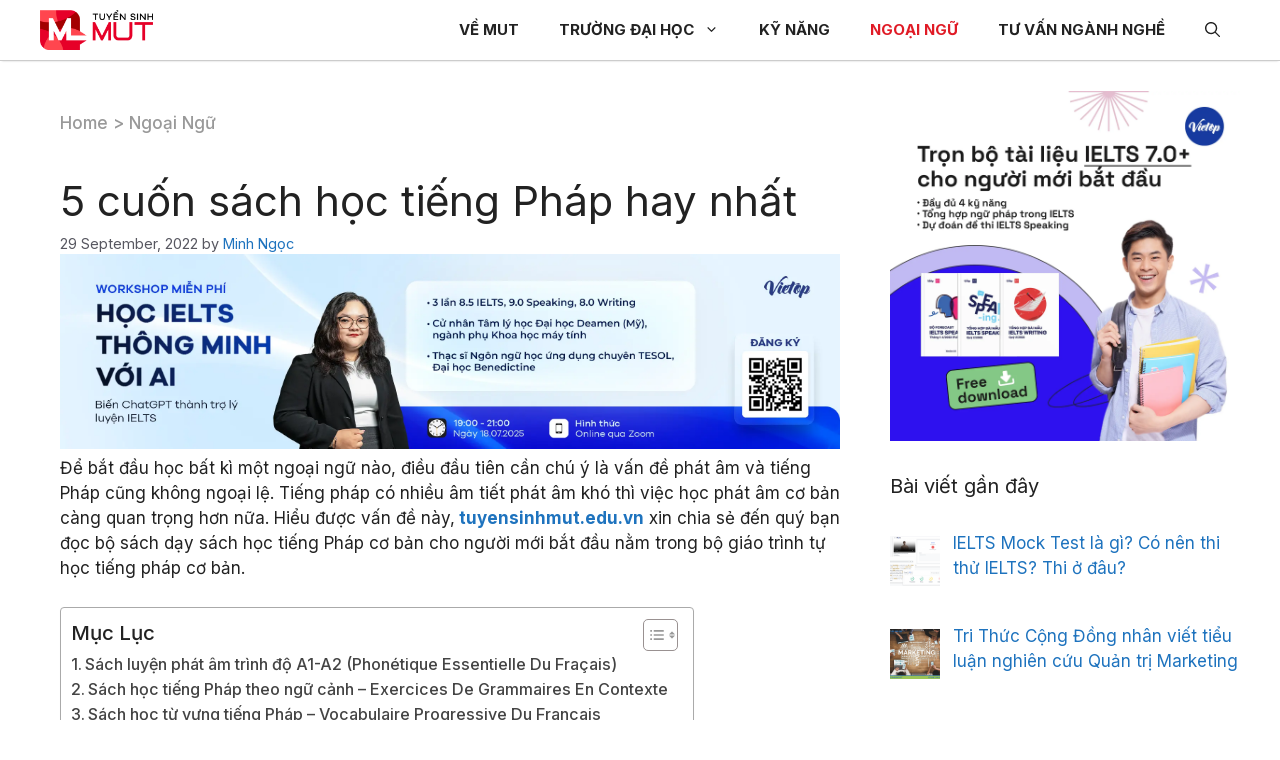

--- FILE ---
content_type: text/html; charset=UTF-8
request_url: https://tuyensinhmut.edu.vn/sach-hoc-tieng-phap/
body_size: 31364
content:
<!DOCTYPE html>
<html lang="en-US" prefix="og: https://ogp.me/ns#">
<head><meta name="google-site-verification" content="oq7BQ1z09m-POTm9ulVkdsoPSadVzirZR1tf8CityRM" />
	<meta charset="UTF-8"><script>if(navigator.userAgent.match(/MSIE|Internet Explorer/i)||navigator.userAgent.match(/Trident\/7\..*?rv:11/i)){var href=document.location.href;if(!href.match(/[?&]nowprocket/)){if(href.indexOf("?")==-1){if(href.indexOf("#")==-1){document.location.href=href+"?nowprocket=1"}else{document.location.href=href.replace("#","?nowprocket=1#")}}else{if(href.indexOf("#")==-1){document.location.href=href+"&nowprocket=1"}else{document.location.href=href.replace("#","&nowprocket=1#")}}}}</script><script>class RocketLazyLoadScripts{constructor(){this.v="1.2.3",this.triggerEvents=["keydown","mousedown","mousemove","touchmove","touchstart","touchend","wheel"],this.userEventHandler=this._triggerListener.bind(this),this.touchStartHandler=this._onTouchStart.bind(this),this.touchMoveHandler=this._onTouchMove.bind(this),this.touchEndHandler=this._onTouchEnd.bind(this),this.clickHandler=this._onClick.bind(this),this.interceptedClicks=[],window.addEventListener("pageshow",t=>{this.persisted=t.persisted}),window.addEventListener("DOMContentLoaded",()=>{this._preconnect3rdParties()}),this.delayedScripts={normal:[],async:[],defer:[]},this.trash=[],this.allJQueries=[]}_addUserInteractionListener(t){if(document.hidden){t._triggerListener();return}this.triggerEvents.forEach(e=>window.addEventListener(e,t.userEventHandler,{passive:!0})),window.addEventListener("touchstart",t.touchStartHandler,{passive:!0}),window.addEventListener("mousedown",t.touchStartHandler),document.addEventListener("visibilitychange",t.userEventHandler)}_removeUserInteractionListener(){this.triggerEvents.forEach(t=>window.removeEventListener(t,this.userEventHandler,{passive:!0})),document.removeEventListener("visibilitychange",this.userEventHandler)}_onTouchStart(t){"HTML"!==t.target.tagName&&(window.addEventListener("touchend",this.touchEndHandler),window.addEventListener("mouseup",this.touchEndHandler),window.addEventListener("touchmove",this.touchMoveHandler,{passive:!0}),window.addEventListener("mousemove",this.touchMoveHandler),t.target.addEventListener("click",this.clickHandler),this._renameDOMAttribute(t.target,"onclick","rocket-onclick"),this._pendingClickStarted())}_onTouchMove(t){window.removeEventListener("touchend",this.touchEndHandler),window.removeEventListener("mouseup",this.touchEndHandler),window.removeEventListener("touchmove",this.touchMoveHandler,{passive:!0}),window.removeEventListener("mousemove",this.touchMoveHandler),t.target.removeEventListener("click",this.clickHandler),this._renameDOMAttribute(t.target,"rocket-onclick","onclick"),this._pendingClickFinished()}_onTouchEnd(t){window.removeEventListener("touchend",this.touchEndHandler),window.removeEventListener("mouseup",this.touchEndHandler),window.removeEventListener("touchmove",this.touchMoveHandler,{passive:!0}),window.removeEventListener("mousemove",this.touchMoveHandler)}_onClick(t){t.target.removeEventListener("click",this.clickHandler),this._renameDOMAttribute(t.target,"rocket-onclick","onclick"),this.interceptedClicks.push(t),t.preventDefault(),t.stopPropagation(),t.stopImmediatePropagation(),this._pendingClickFinished()}_replayClicks(){window.removeEventListener("touchstart",this.touchStartHandler,{passive:!0}),window.removeEventListener("mousedown",this.touchStartHandler),this.interceptedClicks.forEach(t=>{t.target.dispatchEvent(new MouseEvent("click",{view:t.view,bubbles:!0,cancelable:!0}))})}_waitForPendingClicks(){return new Promise(t=>{this._isClickPending?this._pendingClickFinished=t:t()})}_pendingClickStarted(){this._isClickPending=!0}_pendingClickFinished(){this._isClickPending=!1}_renameDOMAttribute(t,e,r){t.hasAttribute&&t.hasAttribute(e)&&(event.target.setAttribute(r,event.target.getAttribute(e)),event.target.removeAttribute(e))}_triggerListener(){this._removeUserInteractionListener(this),"loading"===document.readyState?document.addEventListener("DOMContentLoaded",this._loadEverythingNow.bind(this)):this._loadEverythingNow()}_preconnect3rdParties(){let t=[];document.querySelectorAll("script[type=rocketlazyloadscript]").forEach(e=>{if(e.hasAttribute("src")){let r=new URL(e.src).origin;r!==location.origin&&t.push({src:r,crossOrigin:e.crossOrigin||"module"===e.getAttribute("data-rocket-type")})}}),t=[...new Map(t.map(t=>[JSON.stringify(t),t])).values()],this._batchInjectResourceHints(t,"preconnect")}async _loadEverythingNow(){this.lastBreath=Date.now(),this._delayEventListeners(this),this._delayJQueryReady(this),this._handleDocumentWrite(),this._registerAllDelayedScripts(),this._preloadAllScripts(),await this._loadScriptsFromList(this.delayedScripts.normal),await this._loadScriptsFromList(this.delayedScripts.defer),await this._loadScriptsFromList(this.delayedScripts.async);try{await this._triggerDOMContentLoaded(),await this._triggerWindowLoad()}catch(t){console.error(t)}window.dispatchEvent(new Event("rocket-allScriptsLoaded")),this._waitForPendingClicks().then(()=>{this._replayClicks()}),this._emptyTrash()}_registerAllDelayedScripts(){document.querySelectorAll("script[type=rocketlazyloadscript]").forEach(t=>{t.hasAttribute("data-rocket-src")?t.hasAttribute("async")&&!1!==t.async?this.delayedScripts.async.push(t):t.hasAttribute("defer")&&!1!==t.defer||"module"===t.getAttribute("data-rocket-type")?this.delayedScripts.defer.push(t):this.delayedScripts.normal.push(t):this.delayedScripts.normal.push(t)})}async _transformScript(t){return new Promise((await this._littleBreath(),navigator.userAgent.indexOf("Firefox/")>0||""===navigator.vendor)?e=>{let r=document.createElement("script");[...t.attributes].forEach(t=>{let e=t.nodeName;"type"!==e&&("data-rocket-type"===e&&(e="type"),"data-rocket-src"===e&&(e="src"),r.setAttribute(e,t.nodeValue))}),t.text&&(r.text=t.text),r.hasAttribute("src")?(r.addEventListener("load",e),r.addEventListener("error",e)):(r.text=t.text,e());try{t.parentNode.replaceChild(r,t)}catch(i){e()}}:async e=>{function r(){t.setAttribute("data-rocket-status","failed"),e()}try{let i=t.getAttribute("data-rocket-type"),n=t.getAttribute("data-rocket-src");t.text,i?(t.type=i,t.removeAttribute("data-rocket-type")):t.removeAttribute("type"),t.addEventListener("load",function r(){t.setAttribute("data-rocket-status","executed"),e()}),t.addEventListener("error",r),n?(t.removeAttribute("data-rocket-src"),t.src=n):t.src="data:text/javascript;base64,"+window.btoa(unescape(encodeURIComponent(t.text)))}catch(s){r()}})}async _loadScriptsFromList(t){let e=t.shift();return e&&e.isConnected?(await this._transformScript(e),this._loadScriptsFromList(t)):Promise.resolve()}_preloadAllScripts(){this._batchInjectResourceHints([...this.delayedScripts.normal,...this.delayedScripts.defer,...this.delayedScripts.async],"preload")}_batchInjectResourceHints(t,e){var r=document.createDocumentFragment();t.forEach(t=>{let i=t.getAttribute&&t.getAttribute("data-rocket-src")||t.src;if(i){let n=document.createElement("link");n.href=i,n.rel=e,"preconnect"!==e&&(n.as="script"),t.getAttribute&&"module"===t.getAttribute("data-rocket-type")&&(n.crossOrigin=!0),t.crossOrigin&&(n.crossOrigin=t.crossOrigin),t.integrity&&(n.integrity=t.integrity),r.appendChild(n),this.trash.push(n)}}),document.head.appendChild(r)}_delayEventListeners(t){let e={};function r(t,r){!function t(r){!e[r]&&(e[r]={originalFunctions:{add:r.addEventListener,remove:r.removeEventListener},eventsToRewrite:[]},r.addEventListener=function(){arguments[0]=i(arguments[0]),e[r].originalFunctions.add.apply(r,arguments)},r.removeEventListener=function(){arguments[0]=i(arguments[0]),e[r].originalFunctions.remove.apply(r,arguments)});function i(t){return e[r].eventsToRewrite.indexOf(t)>=0?"rocket-"+t:t}}(t),e[t].eventsToRewrite.push(r)}function i(t,e){let r=t[e];Object.defineProperty(t,e,{get:()=>r||function(){},set(i){t["rocket"+e]=r=i}})}r(document,"DOMContentLoaded"),r(window,"DOMContentLoaded"),r(window,"load"),r(window,"pageshow"),r(document,"readystatechange"),i(document,"onreadystatechange"),i(window,"onload"),i(window,"onpageshow")}_delayJQueryReady(t){let e;function r(r){if(r&&r.fn&&!t.allJQueries.includes(r)){r.fn.ready=r.fn.init.prototype.ready=function(e){return t.domReadyFired?e.bind(document)(r):document.addEventListener("rocket-DOMContentLoaded",()=>e.bind(document)(r)),r([])};let i=r.fn.on;r.fn.on=r.fn.init.prototype.on=function(){if(this[0]===window){function t(t){return t.split(" ").map(t=>"load"===t||0===t.indexOf("load.")?"rocket-jquery-load":t).join(" ")}"string"==typeof arguments[0]||arguments[0]instanceof String?arguments[0]=t(arguments[0]):"object"==typeof arguments[0]&&Object.keys(arguments[0]).forEach(e=>{let r=arguments[0][e];delete arguments[0][e],arguments[0][t(e)]=r})}return i.apply(this,arguments),this},t.allJQueries.push(r)}e=r}r(window.jQuery),Object.defineProperty(window,"jQuery",{get:()=>e,set(t){r(t)}})}async _triggerDOMContentLoaded(){this.domReadyFired=!0,await this._littleBreath(),document.dispatchEvent(new Event("rocket-DOMContentLoaded")),await this._littleBreath(),window.dispatchEvent(new Event("rocket-DOMContentLoaded")),await this._littleBreath(),document.dispatchEvent(new Event("rocket-readystatechange")),await this._littleBreath(),document.rocketonreadystatechange&&document.rocketonreadystatechange()}async _triggerWindowLoad(){await this._littleBreath(),window.dispatchEvent(new Event("rocket-load")),await this._littleBreath(),window.rocketonload&&window.rocketonload(),await this._littleBreath(),this.allJQueries.forEach(t=>t(window).trigger("rocket-jquery-load")),await this._littleBreath();let t=new Event("rocket-pageshow");t.persisted=this.persisted,window.dispatchEvent(t),await this._littleBreath(),window.rocketonpageshow&&window.rocketonpageshow({persisted:this.persisted})}_handleDocumentWrite(){let t=new Map;document.write=document.writeln=function(e){let r=document.currentScript;r||console.error("WPRocket unable to document.write this: "+e);let i=document.createRange(),n=r.parentElement,s=t.get(r);void 0===s&&(s=r.nextSibling,t.set(r,s));let a=document.createDocumentFragment();i.setStart(a,0),a.appendChild(i.createContextualFragment(e)),n.insertBefore(a,s)}}async _littleBreath(){Date.now()-this.lastBreath>45&&(await this._requestAnimFrame(),this.lastBreath=Date.now())}async _requestAnimFrame(){return document.hidden?new Promise(t=>setTimeout(t)):new Promise(t=>requestAnimationFrame(t))}_emptyTrash(){this.trash.forEach(t=>t.remove())}static run(){let t=new RocketLazyLoadScripts;t._addUserInteractionListener(t)}}RocketLazyLoadScripts.run();</script>
	
	
	<link rel="profile" href="https://gmpg.org/xfn/11">
	<meta name="viewport" content="width=device-width, initial-scale=1">
<!-- Search Engine Optimization by Rank Math - https://s.rankmath.com/home -->
<title>5 cuốn sách học tiếng Pháp hay nhất - Tuyển sinh MUT</title><link rel="preload" as="style" href="https://fonts.googleapis.com/css?family=Inter%3A100%2C200%2C300%2Cregular%2C500%2C600%2C700%2C800%2C900&#038;display=swap" /><link rel="stylesheet" href="https://fonts.googleapis.com/css?family=Inter%3A100%2C200%2C300%2Cregular%2C500%2C600%2C700%2C800%2C900&#038;display=swap" media="print" onload="this.media='all'" /><noscript><link rel="stylesheet" href="https://fonts.googleapis.com/css?family=Inter%3A100%2C200%2C300%2Cregular%2C500%2C600%2C700%2C800%2C900&#038;display=swap" /></noscript>
<meta name="description" content="Để bắt đầu học bất kì một ngoại ngữ nào, điều đầu tiên cần chú ý là vấn đề phát âm và tiếng Pháp cũng không ngoại lệ. Tiếng pháp có nhiều âm tiết phát âm khó thì việc học phát âm cơ bản càng quan trọng hơn nữa. Hiểu được vấn đề này, tuyensinhmut.edu.vn xin chia sẻ đến quý bạn đọc bộ sách dạy sách học tiếng Pháp cơ bản cho người mới bắt đầu nằm trong bộ giáo trình tự học tiếng pháp cơ bản."/>
<meta name="robots" content="follow, index, max-snippet:-1, max-video-preview:-1, max-image-preview:large"/>
<link rel="canonical" href="https://tuyensinhmut.edu.vn/sach-hoc-tieng-phap/" />
<meta property="og:locale" content="en_US" />
<meta property="og:type" content="article" />
<meta property="og:title" content="5 cuốn sách học tiếng Pháp hay nhất - Tuyển sinh MUT" />
<meta property="og:description" content="Để bắt đầu học bất kì một ngoại ngữ nào, điều đầu tiên cần chú ý là vấn đề phát âm và tiếng Pháp cũng không ngoại lệ. Tiếng pháp có nhiều âm tiết phát âm khó thì việc học phát âm cơ bản càng quan trọng hơn nữa. Hiểu được vấn đề này, tuyensinhmut.edu.vn xin chia sẻ đến quý bạn đọc bộ sách dạy sách học tiếng Pháp cơ bản cho người mới bắt đầu nằm trong bộ giáo trình tự học tiếng pháp cơ bản." />
<meta property="og:url" content="https://tuyensinhmut.edu.vn/sach-hoc-tieng-phap/" />
<meta property="og:site_name" content="Tuyển sinh MUT" />
<meta property="article:publisher" content="https://www.facebook.com/profile.php?id=100084204950249" />
<meta property="article:section" content="Ngoại Ngữ" />
<meta property="og:updated_time" content="2022-10-04T07:23:50+00:00" />
<meta property="og:image" content="https://tuyensinhmut.edu.vn/wp-content/uploads/2022/09/sach-hoc-tieng-phap-4.jpg" />
<meta property="og:image:secure_url" content="https://tuyensinhmut.edu.vn/wp-content/uploads/2022/09/sach-hoc-tieng-phap-4.jpg" />
<meta property="og:image:width" content="1000" />
<meta property="og:image:height" content="600" />
<meta property="og:image:alt" content="sách học tiếng Pháp" />
<meta property="og:image:type" content="image/jpeg" />
<meta property="article:published_time" content="2022-09-29T06:46:48+00:00" />
<meta property="article:modified_time" content="2022-10-04T07:23:50+00:00" />
<meta name="twitter:card" content="summary_large_image" />
<meta name="twitter:title" content="5 cuốn sách học tiếng Pháp hay nhất - Tuyển sinh MUT" />
<meta name="twitter:description" content="Để bắt đầu học bất kì một ngoại ngữ nào, điều đầu tiên cần chú ý là vấn đề phát âm và tiếng Pháp cũng không ngoại lệ. Tiếng pháp có nhiều âm tiết phát âm khó thì việc học phát âm cơ bản càng quan trọng hơn nữa. Hiểu được vấn đề này, tuyensinhmut.edu.vn xin chia sẻ đến quý bạn đọc bộ sách dạy sách học tiếng Pháp cơ bản cho người mới bắt đầu nằm trong bộ giáo trình tự học tiếng pháp cơ bản." />
<meta name="twitter:image" content="https://tuyensinhmut.edu.vn/wp-content/uploads/2022/09/sach-hoc-tieng-phap-4.jpg" />
<meta name="twitter:label1" content="Written by" />
<meta name="twitter:data1" content="Minh Ngọc" />
<meta name="twitter:label2" content="Time to read" />
<meta name="twitter:data2" content="8 minutes" />
<script type="application/ld+json" class="rank-math-schema">{"@context":"https://schema.org","@graph":[{"@type":["Person","Organization"],"@id":"https://tuyensinhmut.edu.vn/#person","name":"Tuy\u1ec3n sinh MUT","logo":{"@type":"ImageObject","@id":"https://tuyensinhmut.edu.vn/#logo","url":"https://tuyensinhmut.edu.vn/wp-content/uploads/2022/08/MUT-LOGO-3-1.jpg","caption":"Tuy\u1ec3n sinh MUT","inLanguage":"en-US","width":"800","height":"800"},"image":{"@type":"ImageObject","@id":"https://tuyensinhmut.edu.vn/#logo","url":"https://tuyensinhmut.edu.vn/wp-content/uploads/2022/08/MUT-LOGO-3-1.jpg","caption":"Tuy\u1ec3n sinh MUT","inLanguage":"en-US","width":"800","height":"800"}},{"@type":"WebSite","@id":"https://tuyensinhmut.edu.vn/#website","url":"https://tuyensinhmut.edu.vn","name":"Tuy\u1ec3n sinh MUT","publisher":{"@id":"https://tuyensinhmut.edu.vn/#person"},"inLanguage":"en-US"},{"@type":"ImageObject","@id":"https://tuyensinhmut.edu.vn/wp-content/uploads/2022/09/sach-hoc-tieng-phap-4.jpg","url":"https://tuyensinhmut.edu.vn/wp-content/uploads/2022/09/sach-hoc-tieng-phap-4.jpg","width":"1000","height":"600","caption":"s\u00e1ch h\u1ecdc ti\u1ebfng Ph\u00e1p","inLanguage":"en-US"},{"@type":"BreadcrumbList","@id":"https://tuyensinhmut.edu.vn/sach-hoc-tieng-phap/#breadcrumb","itemListElement":[{"@type":"ListItem","position":"1","item":{"@id":"https://tuyensinhmut.edu.vn","name":"Home"}},{"@type":"ListItem","position":"2","item":{"@id":"https://tuyensinhmut.edu.vn/ngoai-ngu/","name":"Ngo\u1ea1i Ng\u1eef"}},{"@type":"ListItem","position":"3","item":{"@id":"https://tuyensinhmut.edu.vn/sach-hoc-tieng-phap/","name":"5 cu\u1ed1n s\u00e1ch h\u1ecdc ti\u1ebfng Ph\u00e1p hay nh\u1ea5t"}}]},{"@type":"WebPage","@id":"https://tuyensinhmut.edu.vn/sach-hoc-tieng-phap/#webpage","url":"https://tuyensinhmut.edu.vn/sach-hoc-tieng-phap/","name":"5 cu\u1ed1n s\u00e1ch h\u1ecdc ti\u1ebfng Ph\u00e1p hay nh\u1ea5t - Tuy\u1ec3n sinh MUT","datePublished":"2022-09-29T06:46:48+00:00","dateModified":"2022-10-04T07:23:50+00:00","isPartOf":{"@id":"https://tuyensinhmut.edu.vn/#website"},"primaryImageOfPage":{"@id":"https://tuyensinhmut.edu.vn/wp-content/uploads/2022/09/sach-hoc-tieng-phap-4.jpg"},"inLanguage":"en-US","breadcrumb":{"@id":"https://tuyensinhmut.edu.vn/sach-hoc-tieng-phap/#breadcrumb"}},{"@type":"Person","@id":"https://tuyensinhmut.edu.vn/author/minhngoc/","name":"Minh Ng\u1ecdc","url":"https://tuyensinhmut.edu.vn/author/minhngoc/","image":{"@type":"ImageObject","@id":"https://secure.gravatar.com/avatar/895daf5c6c2cd745f6e1c227a0bd41fa206f559e0e2253353439263e6eb186e8?s=96&amp;d=mm&amp;r=g","url":"https://secure.gravatar.com/avatar/895daf5c6c2cd745f6e1c227a0bd41fa206f559e0e2253353439263e6eb186e8?s=96&amp;d=mm&amp;r=g","caption":"Minh Ng\u1ecdc","inLanguage":"en-US"},"sameAs":["http://tuyensinhmut.edu.vn"]},{"@type":"BlogPosting","headline":"5 cu\u1ed1n s\u00e1ch h\u1ecdc ti\u1ebfng Ph\u00e1p hay nh\u1ea5t - Tuy\u1ec3n sinh MUT","keywords":"s\u00e1ch h\u1ecdc ti\u1ebfng ph\u00e1p","datePublished":"2022-09-29T06:46:48+00:00","dateModified":"2022-10-04T07:23:50+00:00","author":{"@id":"https://tuyensinhmut.edu.vn/author/minhngoc/"},"publisher":{"@id":"https://tuyensinhmut.edu.vn/#person"},"description":"\u0110\u1ec3 b\u1eaft \u0111\u1ea7u h\u1ecdc b\u1ea5t k\u00ec m\u1ed9t ngo\u1ea1i ng\u1eef n\u00e0o, \u0111i\u1ec1u \u0111\u1ea7u ti\u00ean c\u1ea7n ch\u00fa \u00fd l\u00e0 v\u1ea5n \u0111\u1ec1 ph\u00e1t \u00e2m v\u00e0 ti\u1ebfng Ph\u00e1p c\u0169ng kh\u00f4ng ngo\u1ea1i l\u1ec7. Ti\u1ebfng ph\u00e1p c\u00f3 nhi\u1ec1u \u00e2m ti\u1ebft ph\u00e1t \u00e2m kh\u00f3 th\u00ec vi\u1ec7c h\u1ecdc ph\u00e1t \u00e2m c\u01a1 b\u1ea3n c\u00e0ng quan tr\u1ecdng h\u01a1n n\u1eefa. Hi\u1ec3u \u0111\u01b0\u1ee3c v\u1ea5n \u0111\u1ec1 n\u00e0y, tuyensinhmut.edu.vn xin chia s\u1ebb \u0111\u1ebfn qu\u00fd b\u1ea1n \u0111\u1ecdc b\u1ed9 s\u00e1ch d\u1ea1y s\u00e1ch h\u1ecdc ti\u1ebfng Ph\u00e1p c\u01a1 b\u1ea3n cho ng\u01b0\u1eddi m\u1edbi b\u1eaft \u0111\u1ea7u n\u1eb1m trong b\u1ed9 gi\u00e1o tr\u00ecnh t\u1ef1 h\u1ecdc ti\u1ebfng ph\u00e1p c\u01a1 b\u1ea3n.","name":"5 cu\u1ed1n s\u00e1ch h\u1ecdc ti\u1ebfng Ph\u00e1p hay nh\u1ea5t - Tuy\u1ec3n sinh MUT","@id":"https://tuyensinhmut.edu.vn/sach-hoc-tieng-phap/#richSnippet","isPartOf":{"@id":"https://tuyensinhmut.edu.vn/sach-hoc-tieng-phap/#webpage"},"image":{"@id":"https://tuyensinhmut.edu.vn/wp-content/uploads/2022/09/sach-hoc-tieng-phap-4.jpg"},"inLanguage":"en-US","mainEntityOfPage":{"@id":"https://tuyensinhmut.edu.vn/sach-hoc-tieng-phap/#webpage"}}]}</script>
<!-- /Rank Math WordPress SEO plugin -->

<link rel='dns-prefetch' href='//fonts.googleapis.com' />
<link href='https://fonts.gstatic.com' crossorigin rel='preconnect' />
<link rel="alternate" type="application/rss+xml" title="Tuyển sinh MUT &raquo; Feed" href="https://tuyensinhmut.edu.vn/feed/" />
<link rel="alternate" type="application/rss+xml" title="Tuyển sinh MUT &raquo; Comments Feed" href="https://tuyensinhmut.edu.vn/comments/feed/" />
<link rel="alternate" type="application/rss+xml" title="Tuyển sinh MUT &raquo; 5 cuốn sách học tiếng Pháp hay nhất Comments Feed" href="https://tuyensinhmut.edu.vn/sach-hoc-tieng-phap/feed/" />
<link rel="alternate" title="oEmbed (JSON)" type="application/json+oembed" href="https://tuyensinhmut.edu.vn/wp-json/oembed/1.0/embed?url=https%3A%2F%2Ftuyensinhmut.edu.vn%2Fsach-hoc-tieng-phap%2F" />
<link rel="alternate" title="oEmbed (XML)" type="text/xml+oembed" href="https://tuyensinhmut.edu.vn/wp-json/oembed/1.0/embed?url=https%3A%2F%2Ftuyensinhmut.edu.vn%2Fsach-hoc-tieng-phap%2F&#038;format=xml" />
<style id='wp-img-auto-sizes-contain-inline-css'>
img:is([sizes=auto i],[sizes^="auto," i]){contain-intrinsic-size:3000px 1500px}
/*# sourceURL=wp-img-auto-sizes-contain-inline-css */
</style>
<style id='wp-emoji-styles-inline-css'>

	img.wp-smiley, img.emoji {
		display: inline !important;
		border: none !important;
		box-shadow: none !important;
		height: 1em !important;
		width: 1em !important;
		margin: 0 0.07em !important;
		vertical-align: -0.1em !important;
		background: none !important;
		padding: 0 !important;
	}
/*# sourceURL=wp-emoji-styles-inline-css */
</style>
<style id='wp-block-library-inline-css'>
:root{--wp-block-synced-color:#7a00df;--wp-block-synced-color--rgb:122,0,223;--wp-bound-block-color:var(--wp-block-synced-color);--wp-editor-canvas-background:#ddd;--wp-admin-theme-color:#007cba;--wp-admin-theme-color--rgb:0,124,186;--wp-admin-theme-color-darker-10:#006ba1;--wp-admin-theme-color-darker-10--rgb:0,107,160.5;--wp-admin-theme-color-darker-20:#005a87;--wp-admin-theme-color-darker-20--rgb:0,90,135;--wp-admin-border-width-focus:2px}@media (min-resolution:192dpi){:root{--wp-admin-border-width-focus:1.5px}}.wp-element-button{cursor:pointer}:root .has-very-light-gray-background-color{background-color:#eee}:root .has-very-dark-gray-background-color{background-color:#313131}:root .has-very-light-gray-color{color:#eee}:root .has-very-dark-gray-color{color:#313131}:root .has-vivid-green-cyan-to-vivid-cyan-blue-gradient-background{background:linear-gradient(135deg,#00d084,#0693e3)}:root .has-purple-crush-gradient-background{background:linear-gradient(135deg,#34e2e4,#4721fb 50%,#ab1dfe)}:root .has-hazy-dawn-gradient-background{background:linear-gradient(135deg,#faaca8,#dad0ec)}:root .has-subdued-olive-gradient-background{background:linear-gradient(135deg,#fafae1,#67a671)}:root .has-atomic-cream-gradient-background{background:linear-gradient(135deg,#fdd79a,#004a59)}:root .has-nightshade-gradient-background{background:linear-gradient(135deg,#330968,#31cdcf)}:root .has-midnight-gradient-background{background:linear-gradient(135deg,#020381,#2874fc)}:root{--wp--preset--font-size--normal:16px;--wp--preset--font-size--huge:42px}.has-regular-font-size{font-size:1em}.has-larger-font-size{font-size:2.625em}.has-normal-font-size{font-size:var(--wp--preset--font-size--normal)}.has-huge-font-size{font-size:var(--wp--preset--font-size--huge)}.has-text-align-center{text-align:center}.has-text-align-left{text-align:left}.has-text-align-right{text-align:right}.has-fit-text{white-space:nowrap!important}#end-resizable-editor-section{display:none}.aligncenter{clear:both}.items-justified-left{justify-content:flex-start}.items-justified-center{justify-content:center}.items-justified-right{justify-content:flex-end}.items-justified-space-between{justify-content:space-between}.screen-reader-text{border:0;clip-path:inset(50%);height:1px;margin:-1px;overflow:hidden;padding:0;position:absolute;width:1px;word-wrap:normal!important}.screen-reader-text:focus{background-color:#ddd;clip-path:none;color:#444;display:block;font-size:1em;height:auto;left:5px;line-height:normal;padding:15px 23px 14px;text-decoration:none;top:5px;width:auto;z-index:100000}html :where(.has-border-color){border-style:solid}html :where([style*=border-top-color]){border-top-style:solid}html :where([style*=border-right-color]){border-right-style:solid}html :where([style*=border-bottom-color]){border-bottom-style:solid}html :where([style*=border-left-color]){border-left-style:solid}html :where([style*=border-width]){border-style:solid}html :where([style*=border-top-width]){border-top-style:solid}html :where([style*=border-right-width]){border-right-style:solid}html :where([style*=border-bottom-width]){border-bottom-style:solid}html :where([style*=border-left-width]){border-left-style:solid}html :where(img[class*=wp-image-]){height:auto;max-width:100%}:where(figure){margin:0 0 1em}html :where(.is-position-sticky){--wp-admin--admin-bar--position-offset:var(--wp-admin--admin-bar--height,0px)}@media screen and (max-width:600px){html :where(.is-position-sticky){--wp-admin--admin-bar--position-offset:0px}}

/*# sourceURL=wp-block-library-inline-css */
</style><style id='wp-block-button-inline-css'>
.wp-block-button__link{align-content:center;box-sizing:border-box;cursor:pointer;display:inline-block;height:100%;text-align:center;word-break:break-word}.wp-block-button__link.aligncenter{text-align:center}.wp-block-button__link.alignright{text-align:right}:where(.wp-block-button__link){border-radius:9999px;box-shadow:none;padding:calc(.667em + 2px) calc(1.333em + 2px);text-decoration:none}.wp-block-button[style*=text-decoration] .wp-block-button__link{text-decoration:inherit}.wp-block-buttons>.wp-block-button.has-custom-width{max-width:none}.wp-block-buttons>.wp-block-button.has-custom-width .wp-block-button__link{width:100%}.wp-block-buttons>.wp-block-button.has-custom-font-size .wp-block-button__link{font-size:inherit}.wp-block-buttons>.wp-block-button.wp-block-button__width-25{width:calc(25% - var(--wp--style--block-gap, .5em)*.75)}.wp-block-buttons>.wp-block-button.wp-block-button__width-50{width:calc(50% - var(--wp--style--block-gap, .5em)*.5)}.wp-block-buttons>.wp-block-button.wp-block-button__width-75{width:calc(75% - var(--wp--style--block-gap, .5em)*.25)}.wp-block-buttons>.wp-block-button.wp-block-button__width-100{flex-basis:100%;width:100%}.wp-block-buttons.is-vertical>.wp-block-button.wp-block-button__width-25{width:25%}.wp-block-buttons.is-vertical>.wp-block-button.wp-block-button__width-50{width:50%}.wp-block-buttons.is-vertical>.wp-block-button.wp-block-button__width-75{width:75%}.wp-block-button.is-style-squared,.wp-block-button__link.wp-block-button.is-style-squared{border-radius:0}.wp-block-button.no-border-radius,.wp-block-button__link.no-border-radius{border-radius:0!important}:root :where(.wp-block-button .wp-block-button__link.is-style-outline),:root :where(.wp-block-button.is-style-outline>.wp-block-button__link){border:2px solid;padding:.667em 1.333em}:root :where(.wp-block-button .wp-block-button__link.is-style-outline:not(.has-text-color)),:root :where(.wp-block-button.is-style-outline>.wp-block-button__link:not(.has-text-color)){color:currentColor}:root :where(.wp-block-button .wp-block-button__link.is-style-outline:not(.has-background)),:root :where(.wp-block-button.is-style-outline>.wp-block-button__link:not(.has-background)){background-color:initial;background-image:none}
/*# sourceURL=https://tuyensinhmut.edu.vn/wp-includes/blocks/button/style.min.css */
</style>
<style id='wp-block-heading-inline-css'>
h1:where(.wp-block-heading).has-background,h2:where(.wp-block-heading).has-background,h3:where(.wp-block-heading).has-background,h4:where(.wp-block-heading).has-background,h5:where(.wp-block-heading).has-background,h6:where(.wp-block-heading).has-background{padding:1.25em 2.375em}h1.has-text-align-left[style*=writing-mode]:where([style*=vertical-lr]),h1.has-text-align-right[style*=writing-mode]:where([style*=vertical-rl]),h2.has-text-align-left[style*=writing-mode]:where([style*=vertical-lr]),h2.has-text-align-right[style*=writing-mode]:where([style*=vertical-rl]),h3.has-text-align-left[style*=writing-mode]:where([style*=vertical-lr]),h3.has-text-align-right[style*=writing-mode]:where([style*=vertical-rl]),h4.has-text-align-left[style*=writing-mode]:where([style*=vertical-lr]),h4.has-text-align-right[style*=writing-mode]:where([style*=vertical-rl]),h5.has-text-align-left[style*=writing-mode]:where([style*=vertical-lr]),h5.has-text-align-right[style*=writing-mode]:where([style*=vertical-rl]),h6.has-text-align-left[style*=writing-mode]:where([style*=vertical-lr]),h6.has-text-align-right[style*=writing-mode]:where([style*=vertical-rl]){rotate:180deg}
/*# sourceURL=https://tuyensinhmut.edu.vn/wp-includes/blocks/heading/style.min.css */
</style>
<style id='wp-block-image-inline-css'>
.wp-block-image>a,.wp-block-image>figure>a{display:inline-block}.wp-block-image img{box-sizing:border-box;height:auto;max-width:100%;vertical-align:bottom}@media not (prefers-reduced-motion){.wp-block-image img.hide{visibility:hidden}.wp-block-image img.show{animation:show-content-image .4s}}.wp-block-image[style*=border-radius] img,.wp-block-image[style*=border-radius]>a{border-radius:inherit}.wp-block-image.has-custom-border img{box-sizing:border-box}.wp-block-image.aligncenter{text-align:center}.wp-block-image.alignfull>a,.wp-block-image.alignwide>a{width:100%}.wp-block-image.alignfull img,.wp-block-image.alignwide img{height:auto;width:100%}.wp-block-image .aligncenter,.wp-block-image .alignleft,.wp-block-image .alignright,.wp-block-image.aligncenter,.wp-block-image.alignleft,.wp-block-image.alignright{display:table}.wp-block-image .aligncenter>figcaption,.wp-block-image .alignleft>figcaption,.wp-block-image .alignright>figcaption,.wp-block-image.aligncenter>figcaption,.wp-block-image.alignleft>figcaption,.wp-block-image.alignright>figcaption{caption-side:bottom;display:table-caption}.wp-block-image .alignleft{float:left;margin:.5em 1em .5em 0}.wp-block-image .alignright{float:right;margin:.5em 0 .5em 1em}.wp-block-image .aligncenter{margin-left:auto;margin-right:auto}.wp-block-image :where(figcaption){margin-bottom:1em;margin-top:.5em}.wp-block-image.is-style-circle-mask img{border-radius:9999px}@supports ((-webkit-mask-image:none) or (mask-image:none)) or (-webkit-mask-image:none){.wp-block-image.is-style-circle-mask img{border-radius:0;-webkit-mask-image:url('data:image/svg+xml;utf8,<svg viewBox="0 0 100 100" xmlns="http://www.w3.org/2000/svg"><circle cx="50" cy="50" r="50"/></svg>');mask-image:url('data:image/svg+xml;utf8,<svg viewBox="0 0 100 100" xmlns="http://www.w3.org/2000/svg"><circle cx="50" cy="50" r="50"/></svg>');mask-mode:alpha;-webkit-mask-position:center;mask-position:center;-webkit-mask-repeat:no-repeat;mask-repeat:no-repeat;-webkit-mask-size:contain;mask-size:contain}}:root :where(.wp-block-image.is-style-rounded img,.wp-block-image .is-style-rounded img){border-radius:9999px}.wp-block-image figure{margin:0}.wp-lightbox-container{display:flex;flex-direction:column;position:relative}.wp-lightbox-container img{cursor:zoom-in}.wp-lightbox-container img:hover+button{opacity:1}.wp-lightbox-container button{align-items:center;backdrop-filter:blur(16px) saturate(180%);background-color:#5a5a5a40;border:none;border-radius:4px;cursor:zoom-in;display:flex;height:20px;justify-content:center;opacity:0;padding:0;position:absolute;right:16px;text-align:center;top:16px;width:20px;z-index:100}@media not (prefers-reduced-motion){.wp-lightbox-container button{transition:opacity .2s ease}}.wp-lightbox-container button:focus-visible{outline:3px auto #5a5a5a40;outline:3px auto -webkit-focus-ring-color;outline-offset:3px}.wp-lightbox-container button:hover{cursor:pointer;opacity:1}.wp-lightbox-container button:focus{opacity:1}.wp-lightbox-container button:focus,.wp-lightbox-container button:hover,.wp-lightbox-container button:not(:hover):not(:active):not(.has-background){background-color:#5a5a5a40;border:none}.wp-lightbox-overlay{box-sizing:border-box;cursor:zoom-out;height:100vh;left:0;overflow:hidden;position:fixed;top:0;visibility:hidden;width:100%;z-index:100000}.wp-lightbox-overlay .close-button{align-items:center;cursor:pointer;display:flex;justify-content:center;min-height:40px;min-width:40px;padding:0;position:absolute;right:calc(env(safe-area-inset-right) + 16px);top:calc(env(safe-area-inset-top) + 16px);z-index:5000000}.wp-lightbox-overlay .close-button:focus,.wp-lightbox-overlay .close-button:hover,.wp-lightbox-overlay .close-button:not(:hover):not(:active):not(.has-background){background:none;border:none}.wp-lightbox-overlay .lightbox-image-container{height:var(--wp--lightbox-container-height);left:50%;overflow:hidden;position:absolute;top:50%;transform:translate(-50%,-50%);transform-origin:top left;width:var(--wp--lightbox-container-width);z-index:9999999999}.wp-lightbox-overlay .wp-block-image{align-items:center;box-sizing:border-box;display:flex;height:100%;justify-content:center;margin:0;position:relative;transform-origin:0 0;width:100%;z-index:3000000}.wp-lightbox-overlay .wp-block-image img{height:var(--wp--lightbox-image-height);min-height:var(--wp--lightbox-image-height);min-width:var(--wp--lightbox-image-width);width:var(--wp--lightbox-image-width)}.wp-lightbox-overlay .wp-block-image figcaption{display:none}.wp-lightbox-overlay button{background:none;border:none}.wp-lightbox-overlay .scrim{background-color:#fff;height:100%;opacity:.9;position:absolute;width:100%;z-index:2000000}.wp-lightbox-overlay.active{visibility:visible}@media not (prefers-reduced-motion){.wp-lightbox-overlay.active{animation:turn-on-visibility .25s both}.wp-lightbox-overlay.active img{animation:turn-on-visibility .35s both}.wp-lightbox-overlay.show-closing-animation:not(.active){animation:turn-off-visibility .35s both}.wp-lightbox-overlay.show-closing-animation:not(.active) img{animation:turn-off-visibility .25s both}.wp-lightbox-overlay.zoom.active{animation:none;opacity:1;visibility:visible}.wp-lightbox-overlay.zoom.active .lightbox-image-container{animation:lightbox-zoom-in .4s}.wp-lightbox-overlay.zoom.active .lightbox-image-container img{animation:none}.wp-lightbox-overlay.zoom.active .scrim{animation:turn-on-visibility .4s forwards}.wp-lightbox-overlay.zoom.show-closing-animation:not(.active){animation:none}.wp-lightbox-overlay.zoom.show-closing-animation:not(.active) .lightbox-image-container{animation:lightbox-zoom-out .4s}.wp-lightbox-overlay.zoom.show-closing-animation:not(.active) .lightbox-image-container img{animation:none}.wp-lightbox-overlay.zoom.show-closing-animation:not(.active) .scrim{animation:turn-off-visibility .4s forwards}}@keyframes show-content-image{0%{visibility:hidden}99%{visibility:hidden}to{visibility:visible}}@keyframes turn-on-visibility{0%{opacity:0}to{opacity:1}}@keyframes turn-off-visibility{0%{opacity:1;visibility:visible}99%{opacity:0;visibility:visible}to{opacity:0;visibility:hidden}}@keyframes lightbox-zoom-in{0%{transform:translate(calc((-100vw + var(--wp--lightbox-scrollbar-width))/2 + var(--wp--lightbox-initial-left-position)),calc(-50vh + var(--wp--lightbox-initial-top-position))) scale(var(--wp--lightbox-scale))}to{transform:translate(-50%,-50%) scale(1)}}@keyframes lightbox-zoom-out{0%{transform:translate(-50%,-50%) scale(1);visibility:visible}99%{visibility:visible}to{transform:translate(calc((-100vw + var(--wp--lightbox-scrollbar-width))/2 + var(--wp--lightbox-initial-left-position)),calc(-50vh + var(--wp--lightbox-initial-top-position))) scale(var(--wp--lightbox-scale));visibility:hidden}}
/*# sourceURL=https://tuyensinhmut.edu.vn/wp-includes/blocks/image/style.min.css */
</style>
<style id='wp-block-buttons-inline-css'>
.wp-block-buttons{box-sizing:border-box}.wp-block-buttons.is-vertical{flex-direction:column}.wp-block-buttons.is-vertical>.wp-block-button:last-child{margin-bottom:0}.wp-block-buttons>.wp-block-button{display:inline-block;margin:0}.wp-block-buttons.is-content-justification-left{justify-content:flex-start}.wp-block-buttons.is-content-justification-left.is-vertical{align-items:flex-start}.wp-block-buttons.is-content-justification-center{justify-content:center}.wp-block-buttons.is-content-justification-center.is-vertical{align-items:center}.wp-block-buttons.is-content-justification-right{justify-content:flex-end}.wp-block-buttons.is-content-justification-right.is-vertical{align-items:flex-end}.wp-block-buttons.is-content-justification-space-between{justify-content:space-between}.wp-block-buttons.aligncenter{text-align:center}.wp-block-buttons:not(.is-content-justification-space-between,.is-content-justification-right,.is-content-justification-left,.is-content-justification-center) .wp-block-button.aligncenter{margin-left:auto;margin-right:auto;width:100%}.wp-block-buttons[style*=text-decoration] .wp-block-button,.wp-block-buttons[style*=text-decoration] .wp-block-button__link{text-decoration:inherit}.wp-block-buttons.has-custom-font-size .wp-block-button__link{font-size:inherit}.wp-block-buttons .wp-block-button__link{width:100%}.wp-block-button.aligncenter{text-align:center}
/*# sourceURL=https://tuyensinhmut.edu.vn/wp-includes/blocks/buttons/style.min.css */
</style>
<style id='wp-block-group-inline-css'>
.wp-block-group{box-sizing:border-box}:where(.wp-block-group.wp-block-group-is-layout-constrained){position:relative}
/*# sourceURL=https://tuyensinhmut.edu.vn/wp-includes/blocks/group/style.min.css */
</style>
<style id='wp-block-paragraph-inline-css'>
.is-small-text{font-size:.875em}.is-regular-text{font-size:1em}.is-large-text{font-size:2.25em}.is-larger-text{font-size:3em}.has-drop-cap:not(:focus):first-letter{float:left;font-size:8.4em;font-style:normal;font-weight:100;line-height:.68;margin:.05em .1em 0 0;text-transform:uppercase}body.rtl .has-drop-cap:not(:focus):first-letter{float:none;margin-left:.1em}p.has-drop-cap.has-background{overflow:hidden}:root :where(p.has-background){padding:1.25em 2.375em}:where(p.has-text-color:not(.has-link-color)) a{color:inherit}p.has-text-align-left[style*="writing-mode:vertical-lr"],p.has-text-align-right[style*="writing-mode:vertical-rl"]{rotate:180deg}
/*# sourceURL=https://tuyensinhmut.edu.vn/wp-includes/blocks/paragraph/style.min.css */
</style>
<style id='wp-block-quote-inline-css'>
.wp-block-quote{box-sizing:border-box;overflow-wrap:break-word}.wp-block-quote.is-large:where(:not(.is-style-plain)),.wp-block-quote.is-style-large:where(:not(.is-style-plain)){margin-bottom:1em;padding:0 1em}.wp-block-quote.is-large:where(:not(.is-style-plain)) p,.wp-block-quote.is-style-large:where(:not(.is-style-plain)) p{font-size:1.5em;font-style:italic;line-height:1.6}.wp-block-quote.is-large:where(:not(.is-style-plain)) cite,.wp-block-quote.is-large:where(:not(.is-style-plain)) footer,.wp-block-quote.is-style-large:where(:not(.is-style-plain)) cite,.wp-block-quote.is-style-large:where(:not(.is-style-plain)) footer{font-size:1.125em;text-align:right}.wp-block-quote>cite{display:block}
/*# sourceURL=https://tuyensinhmut.edu.vn/wp-includes/blocks/quote/style.min.css */
</style>
<style id='global-styles-inline-css'>
:root{--wp--preset--aspect-ratio--square: 1;--wp--preset--aspect-ratio--4-3: 4/3;--wp--preset--aspect-ratio--3-4: 3/4;--wp--preset--aspect-ratio--3-2: 3/2;--wp--preset--aspect-ratio--2-3: 2/3;--wp--preset--aspect-ratio--16-9: 16/9;--wp--preset--aspect-ratio--9-16: 9/16;--wp--preset--color--black: #000000;--wp--preset--color--cyan-bluish-gray: #abb8c3;--wp--preset--color--white: #ffffff;--wp--preset--color--pale-pink: #f78da7;--wp--preset--color--vivid-red: #cf2e2e;--wp--preset--color--luminous-vivid-orange: #ff6900;--wp--preset--color--luminous-vivid-amber: #fcb900;--wp--preset--color--light-green-cyan: #7bdcb5;--wp--preset--color--vivid-green-cyan: #00d084;--wp--preset--color--pale-cyan-blue: #8ed1fc;--wp--preset--color--vivid-cyan-blue: #0693e3;--wp--preset--color--vivid-purple: #9b51e0;--wp--preset--color--contrast: var(--contrast);--wp--preset--color--contrast-2: var(--contrast-2);--wp--preset--color--contrast-3: var(--contrast-3);--wp--preset--color--base: var(--base);--wp--preset--color--base-2: var(--base-2);--wp--preset--color--base-3: var(--base-3);--wp--preset--color--accent: var(--accent);--wp--preset--gradient--vivid-cyan-blue-to-vivid-purple: linear-gradient(135deg,rgb(6,147,227) 0%,rgb(155,81,224) 100%);--wp--preset--gradient--light-green-cyan-to-vivid-green-cyan: linear-gradient(135deg,rgb(122,220,180) 0%,rgb(0,208,130) 100%);--wp--preset--gradient--luminous-vivid-amber-to-luminous-vivid-orange: linear-gradient(135deg,rgb(252,185,0) 0%,rgb(255,105,0) 100%);--wp--preset--gradient--luminous-vivid-orange-to-vivid-red: linear-gradient(135deg,rgb(255,105,0) 0%,rgb(207,46,46) 100%);--wp--preset--gradient--very-light-gray-to-cyan-bluish-gray: linear-gradient(135deg,rgb(238,238,238) 0%,rgb(169,184,195) 100%);--wp--preset--gradient--cool-to-warm-spectrum: linear-gradient(135deg,rgb(74,234,220) 0%,rgb(151,120,209) 20%,rgb(207,42,186) 40%,rgb(238,44,130) 60%,rgb(251,105,98) 80%,rgb(254,248,76) 100%);--wp--preset--gradient--blush-light-purple: linear-gradient(135deg,rgb(255,206,236) 0%,rgb(152,150,240) 100%);--wp--preset--gradient--blush-bordeaux: linear-gradient(135deg,rgb(254,205,165) 0%,rgb(254,45,45) 50%,rgb(107,0,62) 100%);--wp--preset--gradient--luminous-dusk: linear-gradient(135deg,rgb(255,203,112) 0%,rgb(199,81,192) 50%,rgb(65,88,208) 100%);--wp--preset--gradient--pale-ocean: linear-gradient(135deg,rgb(255,245,203) 0%,rgb(182,227,212) 50%,rgb(51,167,181) 100%);--wp--preset--gradient--electric-grass: linear-gradient(135deg,rgb(202,248,128) 0%,rgb(113,206,126) 100%);--wp--preset--gradient--midnight: linear-gradient(135deg,rgb(2,3,129) 0%,rgb(40,116,252) 100%);--wp--preset--font-size--small: 13px;--wp--preset--font-size--medium: 20px;--wp--preset--font-size--large: 36px;--wp--preset--font-size--x-large: 42px;--wp--preset--spacing--20: 0.44rem;--wp--preset--spacing--30: 0.67rem;--wp--preset--spacing--40: 1rem;--wp--preset--spacing--50: 1.5rem;--wp--preset--spacing--60: 2.25rem;--wp--preset--spacing--70: 3.38rem;--wp--preset--spacing--80: 5.06rem;--wp--preset--shadow--natural: 6px 6px 9px rgba(0, 0, 0, 0.2);--wp--preset--shadow--deep: 12px 12px 50px rgba(0, 0, 0, 0.4);--wp--preset--shadow--sharp: 6px 6px 0px rgba(0, 0, 0, 0.2);--wp--preset--shadow--outlined: 6px 6px 0px -3px rgb(255, 255, 255), 6px 6px rgb(0, 0, 0);--wp--preset--shadow--crisp: 6px 6px 0px rgb(0, 0, 0);}:where(.is-layout-flex){gap: 0.5em;}:where(.is-layout-grid){gap: 0.5em;}body .is-layout-flex{display: flex;}.is-layout-flex{flex-wrap: wrap;align-items: center;}.is-layout-flex > :is(*, div){margin: 0;}body .is-layout-grid{display: grid;}.is-layout-grid > :is(*, div){margin: 0;}:where(.wp-block-columns.is-layout-flex){gap: 2em;}:where(.wp-block-columns.is-layout-grid){gap: 2em;}:where(.wp-block-post-template.is-layout-flex){gap: 1.25em;}:where(.wp-block-post-template.is-layout-grid){gap: 1.25em;}.has-black-color{color: var(--wp--preset--color--black) !important;}.has-cyan-bluish-gray-color{color: var(--wp--preset--color--cyan-bluish-gray) !important;}.has-white-color{color: var(--wp--preset--color--white) !important;}.has-pale-pink-color{color: var(--wp--preset--color--pale-pink) !important;}.has-vivid-red-color{color: var(--wp--preset--color--vivid-red) !important;}.has-luminous-vivid-orange-color{color: var(--wp--preset--color--luminous-vivid-orange) !important;}.has-luminous-vivid-amber-color{color: var(--wp--preset--color--luminous-vivid-amber) !important;}.has-light-green-cyan-color{color: var(--wp--preset--color--light-green-cyan) !important;}.has-vivid-green-cyan-color{color: var(--wp--preset--color--vivid-green-cyan) !important;}.has-pale-cyan-blue-color{color: var(--wp--preset--color--pale-cyan-blue) !important;}.has-vivid-cyan-blue-color{color: var(--wp--preset--color--vivid-cyan-blue) !important;}.has-vivid-purple-color{color: var(--wp--preset--color--vivid-purple) !important;}.has-black-background-color{background-color: var(--wp--preset--color--black) !important;}.has-cyan-bluish-gray-background-color{background-color: var(--wp--preset--color--cyan-bluish-gray) !important;}.has-white-background-color{background-color: var(--wp--preset--color--white) !important;}.has-pale-pink-background-color{background-color: var(--wp--preset--color--pale-pink) !important;}.has-vivid-red-background-color{background-color: var(--wp--preset--color--vivid-red) !important;}.has-luminous-vivid-orange-background-color{background-color: var(--wp--preset--color--luminous-vivid-orange) !important;}.has-luminous-vivid-amber-background-color{background-color: var(--wp--preset--color--luminous-vivid-amber) !important;}.has-light-green-cyan-background-color{background-color: var(--wp--preset--color--light-green-cyan) !important;}.has-vivid-green-cyan-background-color{background-color: var(--wp--preset--color--vivid-green-cyan) !important;}.has-pale-cyan-blue-background-color{background-color: var(--wp--preset--color--pale-cyan-blue) !important;}.has-vivid-cyan-blue-background-color{background-color: var(--wp--preset--color--vivid-cyan-blue) !important;}.has-vivid-purple-background-color{background-color: var(--wp--preset--color--vivid-purple) !important;}.has-black-border-color{border-color: var(--wp--preset--color--black) !important;}.has-cyan-bluish-gray-border-color{border-color: var(--wp--preset--color--cyan-bluish-gray) !important;}.has-white-border-color{border-color: var(--wp--preset--color--white) !important;}.has-pale-pink-border-color{border-color: var(--wp--preset--color--pale-pink) !important;}.has-vivid-red-border-color{border-color: var(--wp--preset--color--vivid-red) !important;}.has-luminous-vivid-orange-border-color{border-color: var(--wp--preset--color--luminous-vivid-orange) !important;}.has-luminous-vivid-amber-border-color{border-color: var(--wp--preset--color--luminous-vivid-amber) !important;}.has-light-green-cyan-border-color{border-color: var(--wp--preset--color--light-green-cyan) !important;}.has-vivid-green-cyan-border-color{border-color: var(--wp--preset--color--vivid-green-cyan) !important;}.has-pale-cyan-blue-border-color{border-color: var(--wp--preset--color--pale-cyan-blue) !important;}.has-vivid-cyan-blue-border-color{border-color: var(--wp--preset--color--vivid-cyan-blue) !important;}.has-vivid-purple-border-color{border-color: var(--wp--preset--color--vivid-purple) !important;}.has-vivid-cyan-blue-to-vivid-purple-gradient-background{background: var(--wp--preset--gradient--vivid-cyan-blue-to-vivid-purple) !important;}.has-light-green-cyan-to-vivid-green-cyan-gradient-background{background: var(--wp--preset--gradient--light-green-cyan-to-vivid-green-cyan) !important;}.has-luminous-vivid-amber-to-luminous-vivid-orange-gradient-background{background: var(--wp--preset--gradient--luminous-vivid-amber-to-luminous-vivid-orange) !important;}.has-luminous-vivid-orange-to-vivid-red-gradient-background{background: var(--wp--preset--gradient--luminous-vivid-orange-to-vivid-red) !important;}.has-very-light-gray-to-cyan-bluish-gray-gradient-background{background: var(--wp--preset--gradient--very-light-gray-to-cyan-bluish-gray) !important;}.has-cool-to-warm-spectrum-gradient-background{background: var(--wp--preset--gradient--cool-to-warm-spectrum) !important;}.has-blush-light-purple-gradient-background{background: var(--wp--preset--gradient--blush-light-purple) !important;}.has-blush-bordeaux-gradient-background{background: var(--wp--preset--gradient--blush-bordeaux) !important;}.has-luminous-dusk-gradient-background{background: var(--wp--preset--gradient--luminous-dusk) !important;}.has-pale-ocean-gradient-background{background: var(--wp--preset--gradient--pale-ocean) !important;}.has-electric-grass-gradient-background{background: var(--wp--preset--gradient--electric-grass) !important;}.has-midnight-gradient-background{background: var(--wp--preset--gradient--midnight) !important;}.has-small-font-size{font-size: var(--wp--preset--font-size--small) !important;}.has-medium-font-size{font-size: var(--wp--preset--font-size--medium) !important;}.has-large-font-size{font-size: var(--wp--preset--font-size--large) !important;}.has-x-large-font-size{font-size: var(--wp--preset--font-size--x-large) !important;}
/*# sourceURL=global-styles-inline-css */
</style>
<style id='core-block-supports-inline-css'>
.wp-container-core-buttons-is-layout-16018d1d{justify-content:center;}.wp-container-core-group-is-layout-8cf370e7{flex-direction:column;align-items:flex-start;}
/*# sourceURL=core-block-supports-inline-css */
</style>

<style id='classic-theme-styles-inline-css'>
/*! This file is auto-generated */
.wp-block-button__link{color:#fff;background-color:#32373c;border-radius:9999px;box-shadow:none;text-decoration:none;padding:calc(.667em + 2px) calc(1.333em + 2px);font-size:1.125em}.wp-block-file__button{background:#32373c;color:#fff;text-decoration:none}
/*# sourceURL=/wp-includes/css/classic-themes.min.css */
</style>
<link rel='stylesheet' id='wp-show-posts-css' href='https://tuyensinhmut.edu.vn/wp-content/plugins/wp-show-posts/css/wp-show-posts-min.css?ver=1.1.3' media='all' />
<link rel='stylesheet' id='ez-toc-css' href='https://tuyensinhmut.edu.vn/wp-content/plugins/easy-table-of-contents/assets/css/screen.min.css?ver=2.0.69.1' media='all' />
<style id='ez-toc-inline-css'>
div#ez-toc-container .ez-toc-title {font-size: 120%;}div#ez-toc-container .ez-toc-title {font-weight: 500;}div#ez-toc-container ul li {font-size: 95%;}div#ez-toc-container ul li {font-weight: 500;}div#ez-toc-container nav ul ul li {font-size: 90%;}
.ez-toc-container-direction {direction: ltr;}.ez-toc-counter ul{counter-reset: item ;}.ez-toc-counter nav ul li a::before {content: counters(item, '.', decimal) '. ';display: inline-block;counter-increment: item;flex-grow: 0;flex-shrink: 0;margin-right: .2em; float: left; }.ez-toc-widget-direction {direction: ltr;}.ez-toc-widget-container ul{counter-reset: item ;}.ez-toc-widget-container nav ul li a::before {content: counters(item, '.', decimal) '. ';display: inline-block;counter-increment: item;flex-grow: 0;flex-shrink: 0;margin-right: .2em; float: left; }
/*# sourceURL=ez-toc-inline-css */
</style>
<link rel='stylesheet' id='generate-comments-css' href='https://tuyensinhmut.edu.vn/wp-content/themes/generatepress/assets/css/components/comments.min.css?ver=3.1.3' media='all' />
<link rel='stylesheet' id='generate-widget-areas-css' href='https://tuyensinhmut.edu.vn/wp-content/themes/generatepress/assets/css/components/widget-areas.min.css?ver=3.1.3' media='all' />
<link rel='stylesheet' id='generate-style-css' href='https://tuyensinhmut.edu.vn/wp-content/themes/generatepress/assets/css/main.min.css?ver=3.1.3' media='all' />
<style id='generate-style-inline-css'>
.no-featured-image-padding .featured-image {margin-left:-20px;margin-right:-20px;}.post-image-above-header .no-featured-image-padding .inside-article .featured-image {margin-top:-20px;}@media (max-width:768px){.no-featured-image-padding .featured-image {margin-left:-30px;margin-right:-30px;}.post-image-above-header .no-featured-image-padding .inside-article .featured-image {margin-top:-30px;}}
body{background-color:var(--base-3);color:var(--contrast);}a{color:var(--accent);}a{text-decoration:underline;}.entry-title a, .site-branding a, a.button, .wp-block-button__link, .main-navigation a{text-decoration:none;}a:hover, a:focus, a:active{color:var(--contrast);}.wp-block-group__inner-container{max-width:1200px;margin-left:auto;margin-right:auto;}.generate-back-to-top{font-size:20px;border-radius:3px;position:fixed;bottom:30px;right:30px;line-height:40px;width:40px;text-align:center;z-index:10;transition:opacity 300ms ease-in-out;}.navigation-search{position:absolute;left:-99999px;pointer-events:none;visibility:hidden;z-index:20;width:100%;top:0;transition:opacity 100ms ease-in-out;opacity:0;}.navigation-search.nav-search-active{left:0;right:0;pointer-events:auto;visibility:visible;opacity:1;}.navigation-search input[type="search"]{outline:0;border:0;vertical-align:bottom;line-height:1;opacity:0.9;width:100%;z-index:20;border-radius:0;-webkit-appearance:none;height:60px;}.navigation-search input::-ms-clear{display:none;width:0;height:0;}.navigation-search input::-ms-reveal{display:none;width:0;height:0;}.navigation-search input::-webkit-search-decoration, .navigation-search input::-webkit-search-cancel-button, .navigation-search input::-webkit-search-results-button, .navigation-search input::-webkit-search-results-decoration{display:none;}.gen-sidebar-nav .navigation-search{top:auto;bottom:0;}:root{--contrast:#222222;--contrast-2:#575760;--contrast-3:#b2b2be;--base:#f0f0f0;--base-2:#f7f8f9;--base-3:#ffffff;--accent:#1e73be;}.has-contrast-color{color:#222222;}.has-contrast-background-color{background-color:#222222;}.has-contrast-2-color{color:#575760;}.has-contrast-2-background-color{background-color:#575760;}.has-contrast-3-color{color:#b2b2be;}.has-contrast-3-background-color{background-color:#b2b2be;}.has-base-color{color:#f0f0f0;}.has-base-background-color{background-color:#f0f0f0;}.has-base-2-color{color:#f7f8f9;}.has-base-2-background-color{background-color:#f7f8f9;}.has-base-3-color{color:#ffffff;}.has-base-3-background-color{background-color:#ffffff;}.has-accent-color{color:#1e73be;}.has-accent-background-color{background-color:#1e73be;}body, button, input, select, textarea{font-family:Inter, sans-serif;}.site-info{font-family:Inter, sans-serif;font-size:17px;}.main-navigation a, .main-navigation .menu-toggle, .main-navigation .menu-bar-items{font-weight:bold;text-transform:uppercase;}.top-bar{background-color:#636363;color:#ffffff;}.top-bar a{color:#ffffff;}.top-bar a:hover{color:#303030;}.site-header{background-color:var(--base-3);}.main-title a,.main-title a:hover{color:var(--contrast);}.site-description{color:var(--contrast-2);}.mobile-menu-control-wrapper .menu-toggle,.mobile-menu-control-wrapper .menu-toggle:hover,.mobile-menu-control-wrapper .menu-toggle:focus,.has-inline-mobile-toggle #site-navigation.toggled{background-color:rgba(0, 0, 0, 0.02);}.main-navigation,.main-navigation ul ul{background-color:var(--base-3);}.main-navigation .main-nav ul li a, .main-navigation .menu-toggle, .main-navigation .menu-bar-items{color:var(--contrast);}.main-navigation .main-nav ul li:not([class*="current-menu-"]):hover > a, .main-navigation .main-nav ul li:not([class*="current-menu-"]):focus > a, .main-navigation .main-nav ul li.sfHover:not([class*="current-menu-"]) > a, .main-navigation .menu-bar-item:hover > a, .main-navigation .menu-bar-item.sfHover > a{color:#e01b26;}button.menu-toggle:hover,button.menu-toggle:focus{color:var(--contrast);}.main-navigation .main-nav ul li[class*="current-menu-"] > a{color:#e01b26;}.navigation-search input[type="search"],.navigation-search input[type="search"]:active, .navigation-search input[type="search"]:focus, .main-navigation .main-nav ul li.search-item.active > a, .main-navigation .menu-bar-items .search-item.active > a{color:#e01b26;}.main-navigation ul ul{background-color:var(--base);}.separate-containers .inside-article, .separate-containers .comments-area, .separate-containers .page-header, .one-container .container, .separate-containers .paging-navigation, .inside-page-header{background-color:var(--base-3);}.inside-article a,.paging-navigation a,.comments-area a,.page-header a{color:var(--accent);}.entry-title a{color:var(--contrast);}.entry-title a:hover{color:var(--contrast-2);}.entry-meta{color:var(--contrast-2);}.sidebar .widget{background-color:var(--base-3);}.footer-widgets{color:var(--base-3);background-color:#857171;}.footer-widgets a{color:var(--base-3);}.footer-widgets .widget-title{color:var(--base-3);}.site-info{color:var(--base-3);background-color:#2d313c;}input[type="text"],input[type="email"],input[type="url"],input[type="password"],input[type="search"],input[type="tel"],input[type="number"],textarea,select{color:var(--contrast);background-color:var(--base-2);border-color:var(--base);}input[type="text"]:focus,input[type="email"]:focus,input[type="url"]:focus,input[type="password"]:focus,input[type="search"]:focus,input[type="tel"]:focus,input[type="number"]:focus,textarea:focus,select:focus{color:var(--contrast);background-color:var(--base-2);border-color:var(--contrast-3);}button,html input[type="button"],input[type="reset"],input[type="submit"],a.button,a.wp-block-button__link:not(.has-background){color:#fff;background-color:#e01b26;}button:hover,html input[type="button"]:hover,input[type="reset"]:hover,input[type="submit"]:hover,a.button:hover,button:focus,html input[type="button"]:focus,input[type="reset"]:focus,input[type="submit"]:focus,a.button:focus,a.wp-block-button__link:not(.has-background):active,a.wp-block-button__link:not(.has-background):focus,a.wp-block-button__link:not(.has-background):hover{color:#ffffff;}a.generate-back-to-top{background-color:rgba( 0,0,0,0.4 );color:#ffffff;}a.generate-back-to-top:hover,a.generate-back-to-top:focus{background-color:rgba( 0,0,0,0.6 );color:#ffffff;}@media (max-width: 768px){.main-navigation .menu-bar-item:hover > a, .main-navigation .menu-bar-item.sfHover > a{background:none;color:var(--contrast);}}.inside-top-bar.grid-container{max-width:1280px;}.inside-header{padding:20px 0px 20px 0px;}.inside-header.grid-container{max-width:1200px;}.separate-containers .inside-article, .separate-containers .comments-area, .separate-containers .page-header, .separate-containers .paging-navigation, .one-container .site-content, .inside-page-header{padding:20px;}.site-main .wp-block-group__inner-container{padding:20px;}.separate-containers .paging-navigation{padding-top:20px;padding-bottom:20px;}.entry-content .alignwide, body:not(.no-sidebar) .entry-content .alignfull{margin-left:-20px;width:calc(100% + 40px);max-width:calc(100% + 40px);}.one-container.right-sidebar .site-main,.one-container.both-right .site-main{margin-right:20px;}.one-container.left-sidebar .site-main,.one-container.both-left .site-main{margin-left:20px;}.one-container.both-sidebars .site-main{margin:0px 20px 0px 20px;}.one-container.archive .post:not(:last-child), .one-container.blog .post:not(:last-child){padding-bottom:20px;}.rtl .menu-item-has-children .dropdown-menu-toggle{padding-left:20px;}.rtl .main-navigation .main-nav ul li.menu-item-has-children > a{padding-right:20px;}.widget-area .widget{padding:10px 0px 0px 10px;}.footer-widgets-container.grid-container{max-width:1280px;}.inside-site-info.grid-container{max-width:1280px;}@media (max-width:768px){.separate-containers .inside-article, .separate-containers .comments-area, .separate-containers .page-header, .separate-containers .paging-navigation, .one-container .site-content, .inside-page-header{padding:30px;}.site-main .wp-block-group__inner-container{padding:30px;}.inside-top-bar{padding-right:30px;padding-left:30px;}.inside-header{padding-right:0px;padding-left:0px;}.widget-area .widget{padding-top:30px;padding-right:30px;padding-bottom:30px;padding-left:30px;}.footer-widgets-container{padding-top:30px;padding-right:30px;padding-bottom:30px;padding-left:30px;}.inside-site-info{padding-right:30px;padding-left:30px;}.entry-content .alignwide, body:not(.no-sidebar) .entry-content .alignfull{margin-left:-30px;width:calc(100% + 60px);max-width:calc(100% + 60px);}.one-container .site-main .paging-navigation{margin-bottom:20px;}}/* End cached CSS */.is-right-sidebar{width:30%;}.is-left-sidebar{width:25%;}.site-content .content-area{width:70%;}@media (max-width: 768px){.main-navigation .menu-toggle,.sidebar-nav-mobile:not(#sticky-placeholder){display:block;}.main-navigation ul,.gen-sidebar-nav,.main-navigation:not(.slideout-navigation):not(.toggled) .main-nav > ul,.has-inline-mobile-toggle #site-navigation .inside-navigation > *:not(.navigation-search):not(.main-nav){display:none;}.nav-align-right .inside-navigation,.nav-align-center .inside-navigation{justify-content:space-between;}}
.footer-widgets{background-image:url('https://tuyensinhmut.edu.vn/wp-content/uploads/2022/08/bg4.png');}
.dynamic-author-image-rounded{border-radius:100%;}.dynamic-featured-image, .dynamic-author-image{vertical-align:middle;}.one-container.blog .dynamic-content-template:not(:last-child), .one-container.archive .dynamic-content-template:not(:last-child){padding-bottom:0px;}.dynamic-entry-excerpt > p:last-child{margin-bottom:0px;}
.main-navigation .main-nav ul li a,.menu-toggle,.main-navigation .menu-bar-item > a{transition: line-height 300ms ease}.main-navigation.toggled .main-nav > ul{background-color: var(--base-3)}.sticky-enabled .gen-sidebar-nav.is_stuck .main-navigation {margin-bottom: 0px;}.sticky-enabled .gen-sidebar-nav.is_stuck {z-index: 500;}.sticky-enabled .main-navigation.is_stuck {box-shadow: 0 2px 2px -2px rgba(0, 0, 0, .2);}.navigation-stick:not(.gen-sidebar-nav) {left: 0;right: 0;width: 100% !important;}.nav-float-right .navigation-stick {width: 100% !important;left: 0;}.nav-float-right .navigation-stick .navigation-branding {margin-right: auto;}.main-navigation.has-sticky-branding:not(.grid-container) .inside-navigation:not(.grid-container) .navigation-branding{margin-left: 10px;}
.post-image:not(:first-child), .page-content:not(:first-child), .entry-content:not(:first-child), .entry-summary:not(:first-child), footer.entry-meta{margin-top:0em;}.post-image-above-header .inside-article div.featured-image, .post-image-above-header .inside-article div.post-image{margin-bottom:0em;}
/*# sourceURL=generate-style-inline-css */
</style>

<link data-minify="1" rel='stylesheet' id='recent-posts-widget-with-thumbnails-public-style-css' href='https://tuyensinhmut.edu.vn/wp-content/cache/min/1/wp-content/plugins/recent-posts-widget-with-thumbnails/public.css?ver=1760014448' media='all' />
<link rel='stylesheet' id='generate-blog-columns-css' href='https://tuyensinhmut.edu.vn/wp-content/plugins/gp-premium/blog/functions/css/columns.min.css?ver=2.1.2' media='all' />
<link rel='stylesheet' id='generate-offside-css' href='https://tuyensinhmut.edu.vn/wp-content/plugins/gp-premium/menu-plus/functions/css/offside.min.css?ver=2.1.2' media='all' />
<style id='generate-offside-inline-css'>
.slideout-navigation.main-navigation{background-color:var(--base-3);}.slideout-navigation.main-navigation .main-nav ul li a{color:var(--contrast);}.slideout-navigation, .slideout-navigation a{color:var(--contrast);}.slideout-navigation button.slideout-exit{color:var(--contrast);padding-left:20px;padding-right:20px;}.slide-opened nav.toggled .menu-toggle:before{display:none;}@media (max-width: 768px){.menu-bar-item.slideout-toggle{display:none;}}
/*# sourceURL=generate-offside-inline-css */
</style>
<link rel='stylesheet' id='generate-navigation-branding-css' href='https://tuyensinhmut.edu.vn/wp-content/plugins/gp-premium/menu-plus/functions/css/navigation-branding-flex.min.css?ver=2.1.2' media='all' />
<style id='generate-navigation-branding-inline-css'>
@media (max-width: 768px){.site-header, #site-navigation, #sticky-navigation{display:none !important;opacity:0.0;}#mobile-header{display:block !important;width:100% !important;}#mobile-header .main-nav > ul{display:none;}#mobile-header.toggled .main-nav > ul, #mobile-header .menu-toggle, #mobile-header .mobile-bar-items{display:block;}#mobile-header .main-nav{-ms-flex:0 0 100%;flex:0 0 100%;-webkit-box-ordinal-group:5;-ms-flex-order:4;order:4;}}.main-navigation.has-branding.grid-container .navigation-branding, .main-navigation.has-branding:not(.grid-container) .inside-navigation:not(.grid-container) .navigation-branding{margin-left:10px;}.navigation-branding img, .site-logo.mobile-header-logo img{height:60px;width:auto;}.navigation-branding .main-title{line-height:60px;}@media (max-width: 1210px){#site-navigation .navigation-branding, #sticky-navigation .navigation-branding{margin-left:10px;}}@media (max-width: 768px){.main-navigation.has-branding.nav-align-center .menu-bar-items, .main-navigation.has-sticky-branding.navigation-stick.nav-align-center .menu-bar-items{margin-left:auto;}.navigation-branding{margin-right:auto;margin-left:10px;}.navigation-branding .main-title, .mobile-header-navigation .site-logo{margin-left:10px;}}
/*# sourceURL=generate-navigation-branding-inline-css */
</style>
<link data-minify="1" rel='stylesheet' id='modal_bootstrap_css-css' href='https://tuyensinhmut.edu.vn/wp-content/cache/min/1/wp-content/plugins/action-shortcode/assets/css/modal_bootstrap.css?ver=1760014448' media='all' />
<link data-minify="1" rel='stylesheet' id='am_dathen_css-css' href='https://tuyensinhmut.edu.vn/wp-content/cache/min/1/wp-content/plugins/action-shortcode/assets/css/dathen.css?ver=1760014448' media='all' />
<style id='am_custom_inline_css-inline-css'>
.am-box{font-weight:400;padding:30px 40px 32px 30px;margin:26px 0;background-color:#f1f4fe;position:relative;}
        .am-box.am-note{background-color:#f1f4fe; color: #333;border: 1px #f1f4fe solid; }
        .am-box.am-download{background-color:#f1f4fe; color: #333;border: 1px #f1f4fe solid; }
        .am-box.am-warning{background-color:#f1f4fe; color: #333;border: 1px #f1f4fe solid; }
        .am-box.am-tip{background-color:#f1f4fe; color: #333;border: 1px #f1f4fe solid; }
        .box-icon{top:-28px;right:-21px;width:70px;height:70px;display:block;position:absolute}

        .icon-note{}
        .icon-download{}
        .icon-tip{}
        .icon-warning{}
        .am-box .box-title{color:#333;font-weight:700;letter-spacing:.5px;margin:0 0 15px}
        #s-dathen{background-color:#f1f4fe; color: #000000;border: 2px #bc0c20 solid; }
        button#dathentuvan{ background:#bc0c20!important; }
        
/*# sourceURL=am_custom_inline_css-inline-css */
</style>
<script type="rocketlazyloadscript" data-rocket-src="https://tuyensinhmut.edu.vn/wp-includes/js/jquery/jquery.min.js?ver=3.7.1" id="jquery-core-js" defer></script>
<script type="rocketlazyloadscript" data-rocket-src="https://tuyensinhmut.edu.vn/wp-includes/js/jquery/jquery-migrate.min.js?ver=3.4.1" id="jquery-migrate-js" defer></script>
<link rel="https://api.w.org/" href="https://tuyensinhmut.edu.vn/wp-json/" /><link rel="alternate" title="JSON" type="application/json" href="https://tuyensinhmut.edu.vn/wp-json/wp/v2/posts/4040" /><link rel="EditURI" type="application/rsd+xml" title="RSD" href="https://tuyensinhmut.edu.vn/xmlrpc.php?rsd" />
<meta name="generator" content="WordPress 6.9" />
<link rel='shortlink' href='https://tuyensinhmut.edu.vn/?p=4040' />
<link rel="pingback" href="https://tuyensinhmut.edu.vn/xmlrpc.php">
<style id="generateblocks-css">.gb-container .wp-block-image img{vertical-align:middle;}.gb-container .gb-shape{position:absolute;overflow:hidden;pointer-events:none;line-height:0;}.gb-container .gb-shape svg{fill:currentColor;}.gb-container-0c3a891a > .gb-inside-container{max-width:1200px;margin-left:auto;margin-right:auto;}.gb-container-41d1b413{max-width:90px;margin-left:auto;margin-right:auto;background-color:var(--base-3);border-radius:100%;min-height:90px;display:flex;flex-direction:row;align-items:center;text-align:center;}.gb-container-41d1b413 > .gb-inside-container{max-width:90px;margin-left:auto;margin-right:auto;width:100%;}.gb-grid-wrapper > .gb-grid-column-41d1b413 > .gb-container{justify-content:center;}.gb-icon{display:inline-flex;line-height:0;}.gb-icon svg{height:1em;width:1em;fill:currentColor;}.gb-highlight{background:none;color:unset;}h2.gb-headline-438cbd24{font-size:17px;display:flex;align-items:center;}h2.gb-headline-438cbd24 .gb-icon{padding-right:0.5em;}h2.gb-headline-438cbd24 .gb-icon svg{width:1em;height:1em;}h2.gb-headline-a7266f22{font-size:17px;display:flex;align-items:center;}h2.gb-headline-a7266f22 a{color:var(--contrast);}h2.gb-headline-a7266f22 .gb-icon{padding-right:0.5em;}h2.gb-headline-a7266f22 .gb-icon svg{width:1em;height:1em;}.gb-block-image img{vertical-align:middle;}.gb-block-image-aa125393{padding:15px;text-align:center;}.gb-image-aa125393{object-fit:cover;}@media (max-width: 1024px) {.gb-container-41d1b413 > .gb-inside-container{box-sizing:border-box;}}.gb-container-link{position:absolute;top:0;right:0;bottom:0;left:0;z-index:99;}a.gb-container{display: block;}</style><link rel="icon" href="https://tuyensinhmut.edu.vn/wp-content/uploads/2022/08/cropped-MUT-LOGO-3-32x32.jpg" sizes="32x32" />
<link rel="icon" href="https://tuyensinhmut.edu.vn/wp-content/uploads/2022/08/cropped-MUT-LOGO-3-192x192.jpg" sizes="192x192" />
<link rel="apple-touch-icon" href="https://tuyensinhmut.edu.vn/wp-content/uploads/2022/08/cropped-MUT-LOGO-3-180x180.jpg" />
<meta name="msapplication-TileImage" content="https://tuyensinhmut.edu.vn/wp-content/uploads/2022/08/cropped-MUT-LOGO-3-270x270.jpg" />
		<style id="wp-custom-css">
			nav#site-navigation{
	box-shadow: 0 2px 2px -2px rgb(0 0 0 / 20%);
	border-bottom: 1px solid rgb(0 0 0 / 20%);
}
.main-navigation .menu-toggle {
    background-color: #fff;
}
.remove-underline a,
.inside-footer-widgets a{
	text-decoration: none;
}
.inside-footer-widgets a{
	color: #ffffff;
}
.inside-footer-widgets .widget-title{
	margin-bottom: 15px;
	font-size: 19px;
}
.footer-widgets .remove-underline a,
.footer-widgets a{
	color: white;
}
.footer-widgets .widget-title{
	font-weight: 700;
}
#block-8{
	margin-bottom: 15px
}
li.wp-social-link.wp-social-link-youtube.wp-block-social-link{
	margin-bottom: 0.5em;
}
@media (max-width: 768px){
	.footer-widgets .widget-title{
		font-size: 19px;
	}
}
a {
    text-decoration: none;
}

nav.rank-math-breadcrumb {
    margin-bottom: unset!important;
	margin-left: 20px;
    font-weight: 500;
	padding-top: 30px;
}
nav.rank-math-breadcrumb p{
    margin-bottom: unset!important;
	color:#999;
}
nav.rank-math-breadcrumb p a{
	color:#999;
}

.post-image-below-header.post-image-aligned-center .inside-article .featured-image,.post-image-below-header.post-image-aligned-left .inside-article .featured-image,.post-image-below-header.post-image-aligned-left .inside-article .post-image,.post-image-below-header.post-image-aligned-right .inside-article .featured-image,.post-image-below-header.post-image-aligned-right .inside-article .post-image {
    margin-top: 5px;
}

.resize-featured-image .post-image img {
    width: 400px;
    height: auto;
    -o-object-fit: cover;
    object-fit: cover;
}		</style>
		<noscript><style id="rocket-lazyload-nojs-css">.rll-youtube-player, [data-lazy-src]{display:none !important;}</style></noscript>	
	
	<script type="rocketlazyloadscript" async data-rocket-src="https://pagead2.googlesyndication.com/pagead/js/adsbygoogle.js?client=ca-pub-5651426857001711"
     crossorigin="anonymous"></script>

<link data-minify="1" rel='stylesheet' id='gglcptch-css' href='https://tuyensinhmut.edu.vn/wp-content/cache/min/1/wp-content/plugins/google-captcha/css/gglcptch.css?ver=1760014448' media='all' />
</head>
<!-- Google tag (gtag.js) -->
<script type="rocketlazyloadscript" async data-rocket-src="https://www.googletagmanager.com/gtag/js?id=G-76VD4L2NCQ"></script>
<script type="rocketlazyloadscript">
  window.dataLayer = window.dataLayer || [];
  function gtag(){dataLayer.push(arguments);}
  gtag('js', new Date());

  gtag('config', 'G-76VD4L2NCQ');
</script>
<body class="wp-singular post-template-default single single-post postid-4040 single-format-standard wp-custom-logo wp-embed-responsive wp-theme-generatepress post-image-above-header post-image-aligned-center slideout-enabled slideout-mobile sticky-menu-no-transition sticky-enabled both-sticky-menu mobile-header mobile-header-sticky right-sidebar nav-below-header separate-containers nav-search-enabled header-aligned-left dropdown-hover" itemtype="https://schema.org/Blog" itemscope>
	<a class="screen-reader-text skip-link" href="#content" title="Skip to content">Skip to content</a>		<nav id="mobile-header" itemtype="https://schema.org/SiteNavigationElement" itemscope class="main-navigation mobile-header-navigation has-menu-bar-items">
			<div class="inside-navigation grid-container grid-parent">
				<form method="get" class="search-form navigation-search" action="https://tuyensinhmut.edu.vn/">
					<input type="search" class="search-field" value="" name="s" title="Search" />
				</form>					<button class="menu-toggle" aria-controls="mobile-menu" aria-expanded="false">
						<span class="gp-icon icon-menu-bars"><svg viewBox="0 0 512 512" aria-hidden="true" xmlns="http://www.w3.org/2000/svg" width="1em" height="1em"><path d="M0 96c0-13.255 10.745-24 24-24h464c13.255 0 24 10.745 24 24s-10.745 24-24 24H24c-13.255 0-24-10.745-24-24zm0 160c0-13.255 10.745-24 24-24h464c13.255 0 24 10.745 24 24s-10.745 24-24 24H24c-13.255 0-24-10.745-24-24zm0 160c0-13.255 10.745-24 24-24h464c13.255 0 24 10.745 24 24s-10.745 24-24 24H24c-13.255 0-24-10.745-24-24z" /></svg><svg viewBox="0 0 512 512" aria-hidden="true" xmlns="http://www.w3.org/2000/svg" width="1em" height="1em"><path d="M71.029 71.029c9.373-9.372 24.569-9.372 33.942 0L256 222.059l151.029-151.03c9.373-9.372 24.569-9.372 33.942 0 9.372 9.373 9.372 24.569 0 33.942L289.941 256l151.03 151.029c9.372 9.373 9.372 24.569 0 33.942-9.373 9.372-24.569 9.372-33.942 0L256 289.941l-151.029 151.03c-9.373 9.372-24.569 9.372-33.942 0-9.372-9.373-9.372-24.569 0-33.942L222.059 256 71.029 104.971c-9.372-9.373-9.372-24.569 0-33.942z" /></svg></span><span class="mobile-menu">Menu</span>					</button>
					<div id="mobile-menu" class="main-nav"><ul id="menu-header-menu" class=" menu sf-menu"><li id="menu-item-732" class="menu-item menu-item-type-post_type menu-item-object-page menu-item-732"><a href="https://tuyensinhmut.edu.vn/ve-mut/">Về MUT</a></li>
<li id="menu-item-336" class="menu-item menu-item-type-taxonomy menu-item-object-category menu-item-has-children menu-item-336"><a href="https://tuyensinhmut.edu.vn/truong-dai-hoc/">Trường Đại học<span role="presentation" class="dropdown-menu-toggle"><span class="gp-icon icon-arrow"><svg viewBox="0 0 330 512" aria-hidden="true" xmlns="http://www.w3.org/2000/svg" width="1em" height="1em"><path d="M305.913 197.085c0 2.266-1.133 4.815-2.833 6.514L171.087 335.593c-1.7 1.7-4.249 2.832-6.515 2.832s-4.815-1.133-6.515-2.832L26.064 203.599c-1.7-1.7-2.832-4.248-2.832-6.514s1.132-4.816 2.832-6.515l14.162-14.163c1.7-1.699 3.966-2.832 6.515-2.832 2.266 0 4.815 1.133 6.515 2.832l111.316 111.317 111.316-111.317c1.7-1.699 4.249-2.832 6.515-2.832s4.815 1.133 6.515 2.832l14.162 14.163c1.7 1.7 2.833 4.249 2.833 6.515z" /></svg></span></span></a>
<ul class="sub-menu">
	<li id="menu-item-337" class="menu-item menu-item-type-taxonomy menu-item-object-category menu-item-337"><a href="https://tuyensinhmut.edu.vn/truong-dai-hoc/dai-hoc-tai-viet-nam/">Đại học tại Việt Nam</a></li>
	<li id="menu-item-1435" class="menu-item menu-item-type-taxonomy menu-item-object-category menu-item-1435"><a href="https://tuyensinhmut.edu.vn/truong-dai-hoc/dai-hoc-tai-nuoc-ngoai/">Đại học tại nước ngoài</a></li>
</ul>
</li>
<li id="menu-item-338" class="menu-item menu-item-type-taxonomy menu-item-object-category menu-item-338"><a href="https://tuyensinhmut.edu.vn/ky-nang/">Kỹ năng</a></li>
<li id="menu-item-733" class="menu-item menu-item-type-taxonomy menu-item-object-category current-post-ancestor current-menu-parent current-post-parent menu-item-733"><a href="https://tuyensinhmut.edu.vn/ngoai-ngu/">Ngoại Ngữ</a></li>
<li id="menu-item-335" class="menu-item menu-item-type-taxonomy menu-item-object-category menu-item-335"><a href="https://tuyensinhmut.edu.vn/tu-van-nganh-nghe/">Tư Vấn Ngành Nghề</a></li>
</ul></div><div class="menu-bar-items"><span class="menu-bar-item search-item"><a aria-label="Open Search Bar" href="#"><span class="gp-icon icon-search"><svg viewBox="0 0 512 512" aria-hidden="true" xmlns="http://www.w3.org/2000/svg" width="1em" height="1em"><path fill-rule="evenodd" clip-rule="evenodd" d="M208 48c-88.366 0-160 71.634-160 160s71.634 160 160 160 160-71.634 160-160S296.366 48 208 48zM0 208C0 93.125 93.125 0 208 0s208 93.125 208 208c0 48.741-16.765 93.566-44.843 129.024l133.826 134.018c9.366 9.379 9.355 24.575-.025 33.941-9.379 9.366-24.575 9.355-33.941-.025L337.238 370.987C301.747 399.167 256.839 416 208 416 93.125 416 0 322.875 0 208z" /></svg><svg viewBox="0 0 512 512" aria-hidden="true" xmlns="http://www.w3.org/2000/svg" width="1em" height="1em"><path d="M71.029 71.029c9.373-9.372 24.569-9.372 33.942 0L256 222.059l151.029-151.03c9.373-9.372 24.569-9.372 33.942 0 9.372 9.373 9.372 24.569 0 33.942L289.941 256l151.03 151.029c9.372 9.373 9.372 24.569 0 33.942-9.373 9.372-24.569 9.372-33.942 0L256 289.941l-151.029 151.03c-9.373 9.372-24.569 9.372-33.942 0-9.372-9.373-9.372-24.569 0-33.942L222.059 256 71.029 104.971c-9.372-9.373-9.372-24.569 0-33.942z" /></svg></span></a></span></div>			</div><!-- .inside-navigation -->
		</nav><!-- #site-navigation -->
				<nav class="has-branding main-navigation nav-align-right has-menu-bar-items sub-menu-right" id="site-navigation" aria-label="Primary"  itemtype="https://schema.org/SiteNavigationElement" itemscope>
			<div class="inside-navigation grid-container">
				<div class="navigation-branding"><div class="site-logo">
						<a href="https://tuyensinhmut.edu.vn/" title="Tuyển sinh MUT" rel="home">
							<img  class="header-image is-logo-image" alt="Tuyển sinh MUT" src="data:image/svg+xml,%3Csvg%20xmlns='http://www.w3.org/2000/svg'%20viewBox='0%200%20800%20284'%3E%3C/svg%3E" title="Tuyển sinh MUT" data-lazy-srcset="https://tuyensinhmut.edu.vn/wp-content/uploads/2022/08/cropped-MUT-LOGO-5.png 1x, https://tuyensinhmut.edu.vn/wp-content/uploads/2022/08/MUT-LOGO-5.png 2x" width="800" height="284" data-lazy-src="https://tuyensinhmut.edu.vn/wp-content/uploads/2022/08/cropped-MUT-LOGO-5.png" /><noscript><img  class="header-image is-logo-image" alt="Tuyển sinh MUT" src="https://tuyensinhmut.edu.vn/wp-content/uploads/2022/08/cropped-MUT-LOGO-5.png" title="Tuyển sinh MUT" srcset="https://tuyensinhmut.edu.vn/wp-content/uploads/2022/08/cropped-MUT-LOGO-5.png 1x, https://tuyensinhmut.edu.vn/wp-content/uploads/2022/08/MUT-LOGO-5.png 2x" width="800" height="284" /></noscript>
						</a>
					</div></div><form method="get" class="search-form navigation-search" action="https://tuyensinhmut.edu.vn/">
					<input type="search" class="search-field" value="" name="s" title="Search" />
				</form>				<button class="menu-toggle" aria-controls="primary-menu" aria-expanded="false">
					<span class="gp-icon icon-menu-bars"><svg viewBox="0 0 512 512" aria-hidden="true" xmlns="http://www.w3.org/2000/svg" width="1em" height="1em"><path d="M0 96c0-13.255 10.745-24 24-24h464c13.255 0 24 10.745 24 24s-10.745 24-24 24H24c-13.255 0-24-10.745-24-24zm0 160c0-13.255 10.745-24 24-24h464c13.255 0 24 10.745 24 24s-10.745 24-24 24H24c-13.255 0-24-10.745-24-24zm0 160c0-13.255 10.745-24 24-24h464c13.255 0 24 10.745 24 24s-10.745 24-24 24H24c-13.255 0-24-10.745-24-24z" /></svg><svg viewBox="0 0 512 512" aria-hidden="true" xmlns="http://www.w3.org/2000/svg" width="1em" height="1em"><path d="M71.029 71.029c9.373-9.372 24.569-9.372 33.942 0L256 222.059l151.029-151.03c9.373-9.372 24.569-9.372 33.942 0 9.372 9.373 9.372 24.569 0 33.942L289.941 256l151.03 151.029c9.372 9.373 9.372 24.569 0 33.942-9.373 9.372-24.569 9.372-33.942 0L256 289.941l-151.029 151.03c-9.373 9.372-24.569 9.372-33.942 0-9.372-9.373-9.372-24.569 0-33.942L222.059 256 71.029 104.971c-9.372-9.373-9.372-24.569 0-33.942z" /></svg></span><span class="mobile-menu">Menu</span>				</button>
				<div id="primary-menu" class="main-nav"><ul id="menu-header-menu-1" class=" menu sf-menu"><li class="menu-item menu-item-type-post_type menu-item-object-page menu-item-732"><a href="https://tuyensinhmut.edu.vn/ve-mut/">Về MUT</a></li>
<li class="menu-item menu-item-type-taxonomy menu-item-object-category menu-item-has-children menu-item-336"><a href="https://tuyensinhmut.edu.vn/truong-dai-hoc/">Trường Đại học<span role="presentation" class="dropdown-menu-toggle"><span class="gp-icon icon-arrow"><svg viewBox="0 0 330 512" aria-hidden="true" xmlns="http://www.w3.org/2000/svg" width="1em" height="1em"><path d="M305.913 197.085c0 2.266-1.133 4.815-2.833 6.514L171.087 335.593c-1.7 1.7-4.249 2.832-6.515 2.832s-4.815-1.133-6.515-2.832L26.064 203.599c-1.7-1.7-2.832-4.248-2.832-6.514s1.132-4.816 2.832-6.515l14.162-14.163c1.7-1.699 3.966-2.832 6.515-2.832 2.266 0 4.815 1.133 6.515 2.832l111.316 111.317 111.316-111.317c1.7-1.699 4.249-2.832 6.515-2.832s4.815 1.133 6.515 2.832l14.162 14.163c1.7 1.7 2.833 4.249 2.833 6.515z" /></svg></span></span></a>
<ul class="sub-menu">
	<li class="menu-item menu-item-type-taxonomy menu-item-object-category menu-item-337"><a href="https://tuyensinhmut.edu.vn/truong-dai-hoc/dai-hoc-tai-viet-nam/">Đại học tại Việt Nam</a></li>
	<li class="menu-item menu-item-type-taxonomy menu-item-object-category menu-item-1435"><a href="https://tuyensinhmut.edu.vn/truong-dai-hoc/dai-hoc-tai-nuoc-ngoai/">Đại học tại nước ngoài</a></li>
</ul>
</li>
<li class="menu-item menu-item-type-taxonomy menu-item-object-category menu-item-338"><a href="https://tuyensinhmut.edu.vn/ky-nang/">Kỹ năng</a></li>
<li class="menu-item menu-item-type-taxonomy menu-item-object-category current-post-ancestor current-menu-parent current-post-parent menu-item-733"><a href="https://tuyensinhmut.edu.vn/ngoai-ngu/">Ngoại Ngữ</a></li>
<li class="menu-item menu-item-type-taxonomy menu-item-object-category menu-item-335"><a href="https://tuyensinhmut.edu.vn/tu-van-nganh-nghe/">Tư Vấn Ngành Nghề</a></li>
</ul></div><div class="menu-bar-items"><span class="menu-bar-item search-item"><a aria-label="Open Search Bar" href="#"><span class="gp-icon icon-search"><svg viewBox="0 0 512 512" aria-hidden="true" xmlns="http://www.w3.org/2000/svg" width="1em" height="1em"><path fill-rule="evenodd" clip-rule="evenodd" d="M208 48c-88.366 0-160 71.634-160 160s71.634 160 160 160 160-71.634 160-160S296.366 48 208 48zM0 208C0 93.125 93.125 0 208 0s208 93.125 208 208c0 48.741-16.765 93.566-44.843 129.024l133.826 134.018c9.366 9.379 9.355 24.575-.025 33.941-9.379 9.366-24.575 9.355-33.941-.025L337.238 370.987C301.747 399.167 256.839 416 208 416 93.125 416 0 322.875 0 208z" /></svg><svg viewBox="0 0 512 512" aria-hidden="true" xmlns="http://www.w3.org/2000/svg" width="1em" height="1em"><path d="M71.029 71.029c9.373-9.372 24.569-9.372 33.942 0L256 222.059l151.029-151.03c9.373-9.372 24.569-9.372 33.942 0 9.372 9.373 9.372 24.569 0 33.942L289.941 256l151.03 151.029c9.372 9.373 9.372 24.569 0 33.942-9.373 9.372-24.569 9.372-33.942 0L256 289.941l-151.029 151.03c-9.373 9.372-24.569 9.372-33.942 0-9.372-9.373-9.372-24.569 0-33.942L222.059 256 71.029 104.971c-9.372-9.373-9.372-24.569 0-33.942z" /></svg></span></a></span></div>			</div>
		</nav>
		
	<div class="site grid-container container hfeed" id="page">
				<div class="site-content" id="content">
			
	<div class="content-area" id="primary">
		<main class="site-main" id="main">
			<div class="breadcrumbs_row container">
        <nav aria-label="breadcrumbs" class="rank-math-breadcrumb"><p><a href="https://tuyensinhmut.edu.vn">Home</a><span class="separator"> &gt; </span><a href="https://tuyensinhmut.edu.vn/ngoai-ngu/">Ngoại Ngữ</a></p></nav>    </div>
			
<article id="post-4040" class="post-4040 post type-post status-publish format-standard has-post-thumbnail hentry category-ngoai-ngu infinite-scroll-item no-featured-image-padding" itemtype="https://schema.org/CreativeWork" itemscope>
	<div class="inside-article">
					<header class="entry-header" aria-label="Content">
				<h1 class="entry-title" itemprop="headline">5 cuốn sách học tiếng Pháp hay nhất</h1>		<div class="entry-meta">
			<span class="posted-on"><time class="updated" datetime="2022-10-04T07:23:50+00:00" itemprop="dateModified">4 October, 2022</time><time class="entry-date published" datetime="2022-09-29T06:46:48+00:00" itemprop="datePublished">29 September, 2022</time></span> <span class="byline">by <span class="author vcard" itemprop="author" itemtype="https://schema.org/Person" itemscope><a class="url fn n" href="https://tuyensinhmut.edu.vn/author/minhngoc/" title="View all posts by Minh Ngọc" rel="author" itemprop="url"><span class="author-name" itemprop="name">Minh Ngọc</span></a></span></span> 		</div>
					</header>
			<a href="https://go2.vn/ws-ai" rel="nofollow noopener" target="_blank"><img src="data:image/svg+xml,%3Csvg%20xmlns='http://www.w3.org/2000/svg'%20viewBox='0%200%200%200'%3E%3C/svg%3E" alt="Banner workshop AI" data-lazy-src="https://tuyensinhmut.edu.vn/wp-content/uploads/2025/07/banner-workshop-ai.webp" /><noscript><img src="https://tuyensinhmut.edu.vn/wp-content/uploads/2025/07/banner-workshop-ai.webp" alt="Banner workshop AI" /></noscript></a>
		<div class="entry-content" itemprop="text">
			
<p>Để bắt đầu học bất kì một ngoại ngữ nào, điều đầu tiên cần chú ý là vấn đề phát âm và tiếng Pháp cũng không ngoại lệ. Tiếng pháp có nhiều âm tiết phát âm khó thì việc học phát âm cơ bản càng quan trọng hơn nữa. Hiểu được vấn đề này,<strong><a href="https://tuyensinhmut.edu.vn" data-type="URL" data-id="https://tuyensinhmut.edu.vn"> tuyensinhmut.edu.vn</a></strong> xin chia sẻ đến quý bạn đọc bộ sách dạy sách học tiếng Pháp cơ bản cho người mới bắt đầu nằm trong bộ giáo trình tự học tiếng pháp cơ bản.</p>



<div id="ez-toc-container" class="ez-toc-v2_0_69_1 counter-hierarchy ez-toc-counter ez-toc-white ez-toc-container-direction">
<div class="ez-toc-title-container">
<p class="ez-toc-title " >Mục Lục </p>
<span class="ez-toc-title-toggle"><a href="#" class="ez-toc-pull-right ez-toc-btn ez-toc-btn-xs ez-toc-btn-default ez-toc-toggle" aria-label="Toggle Table of Content"><span class="ez-toc-js-icon-con"><span class=""><span class="eztoc-hide" style="display:none;">Toggle</span><span class="ez-toc-icon-toggle-span"><svg style="fill: #999;color:#999" xmlns="http://www.w3.org/2000/svg" class="list-377408" width="20px" height="20px" viewBox="0 0 24 24" fill="none"><path d="M6 6H4v2h2V6zm14 0H8v2h12V6zM4 11h2v2H4v-2zm16 0H8v2h12v-2zM4 16h2v2H4v-2zm16 0H8v2h12v-2z" fill="currentColor"></path></svg><svg style="fill: #999;color:#999" class="arrow-unsorted-368013" xmlns="http://www.w3.org/2000/svg" width="10px" height="10px" viewBox="0 0 24 24" version="1.2" baseProfile="tiny"><path d="M18.2 9.3l-6.2-6.3-6.2 6.3c-.2.2-.3.4-.3.7s.1.5.3.7c.2.2.4.3.7.3h11c.3 0 .5-.1.7-.3.2-.2.3-.5.3-.7s-.1-.5-.3-.7zM5.8 14.7l6.2 6.3 6.2-6.3c.2-.2.3-.5.3-.7s-.1-.5-.3-.7c-.2-.2-.4-.3-.7-.3h-11c-.3 0-.5.1-.7.3-.2.2-.3.5-.3.7s.1.5.3.7z"/></svg></span></span></span></a></span></div>
<nav><ul class='ez-toc-list ez-toc-list-level-1 ' ><li class='ez-toc-page-1 ez-toc-heading-level-2'><a class="ez-toc-link ez-toc-heading-1" href="#Sach_luyen_phat_am_trinh_do_A1-A2_Phonetique_Essentielle_Du_Fracais" title="Sách luyện phát âm trình độ A1-A2 (Phonétique Essentielle Du Fraçais)">Sách luyện phát âm trình độ A1-A2 (Phonétique Essentielle Du Fraçais)</a></li><li class='ez-toc-page-1 ez-toc-heading-level-2'><a class="ez-toc-link ez-toc-heading-2" href="#Sach_hoc_tieng_Phap_theo_ngu_canh_%E2%80%93_Exercices_De_Grammaires_En_Contexte" title="Sách học tiếng Pháp theo ngữ cảnh &#8211; Exercices De Grammaires En Contexte&nbsp;">Sách học tiếng Pháp theo ngữ cảnh &#8211; Exercices De Grammaires En Contexte&nbsp;</a></li><li class='ez-toc-page-1 ez-toc-heading-level-2'><a class="ez-toc-link ez-toc-heading-3" href="#Sach_hoc_tu_vung_tieng_Phap_%E2%80%93_Vocabulaire_Progressive_Du_Francais" title="Sách học từ vựng tiếng Pháp – Vocabulaire Progressive Du Français">Sách học từ vựng tiếng Pháp – Vocabulaire Progressive Du Français</a></li><li class='ez-toc-page-1 ez-toc-heading-level-2'><a class="ez-toc-link ez-toc-heading-4" href="#Sach_hoc_tieng_Phap_cho_nguoi_moi_%E2%80%93_Le_Nouveau_Taxi_123" title="Sách học tiếng Pháp cho người mới &#8211; Le Nouveau Taxi 1,2,3">Sách học tiếng Pháp cho người mới &#8211; Le Nouveau Taxi 1,2,3</a></li><li class='ez-toc-page-1 ez-toc-heading-level-2'><a class="ez-toc-link ez-toc-heading-5" href="#Sach_hoc_tieng_Phap_danh_cho_nguoi_biet_tieng_Anh" title="Sách học tiếng Pháp dành cho người biết tiếng Anh">Sách học tiếng Pháp dành cho người biết tiếng Anh</a></li></ul></nav></div>
<h2 class="wp-block-heading"><span class="ez-toc-section" id="Sach_luyen_phat_am_trinh_do_A1-A2_Phonetique_Essentielle_Du_Fracais"></span><strong>Sách luyện phát âm trình độ A1-A2 (Phonétique Essentielle Du Fraçais)</strong><span class="ez-toc-section-end"></span></h2>



<p>Phát âm chuẩn tiếng Pháp ngay từ đầu giúp cho người học sẽ tự tin hơn khi giao tiếp tiếng Pháp. Cuốn sách luyện phát âm tiếng Pháp trình độ A1-A2 Phonétique essentielle du français là cuốn tài liệu đầu tiên mà tuyensinhmut.edu.vn muốn giới thiệu dành cho các bạn. </p>


<div class="wp-block-image">
<figure class="aligncenter size-full"><img fetchpriority="high" decoding="async" width="1000" height="600" src="data:image/svg+xml,%3Csvg%20xmlns='http://www.w3.org/2000/svg'%20viewBox='0%200%201000%20600'%3E%3C/svg%3E" alt="" class="wp-image-4045" data-lazy-srcset="https://tuyensinhmut.edu.vn/wp-content/uploads/2022/09/sach-hoc-tieng-phap-1.jpg 1000w, https://tuyensinhmut.edu.vn/wp-content/uploads/2022/09/sach-hoc-tieng-phap-1-300x180.jpg 300w, https://tuyensinhmut.edu.vn/wp-content/uploads/2022/09/sach-hoc-tieng-phap-1-768x461.jpg 768w" data-lazy-sizes="(max-width: 1000px) 100vw, 1000px" data-lazy-src="https://tuyensinhmut.edu.vn/wp-content/uploads/2022/09/sach-hoc-tieng-phap-1.jpg" /><noscript><img fetchpriority="high" decoding="async" width="1000" height="600" src="https://tuyensinhmut.edu.vn/wp-content/uploads/2022/09/sach-hoc-tieng-phap-1.jpg" alt="" class="wp-image-4045" srcset="https://tuyensinhmut.edu.vn/wp-content/uploads/2022/09/sach-hoc-tieng-phap-1.jpg 1000w, https://tuyensinhmut.edu.vn/wp-content/uploads/2022/09/sach-hoc-tieng-phap-1-300x180.jpg 300w, https://tuyensinhmut.edu.vn/wp-content/uploads/2022/09/sach-hoc-tieng-phap-1-768x461.jpg 768w" sizes="(max-width: 1000px) 100vw, 1000px" /></noscript><figcaption>Sách luyện phát âm trình độ A1-A2 (Phonétique Essentielle Du Fraçais)</figcaption></figure>
</div>


<p><strong><a href="https://tuyensinhmut.edu.vn/sach-hoc-tieng-phap/">Sách học tiếng Pháp</a></strong> này có hơn 40 bài học và 700 bài tập được biên soạn từ cơ bản đến nâng cao. Bên cạnh đó sách còn có các hình ảnh sơ đồ minh hoạ và kèm theo những mẹo phát âm giúp cho người học cải thiện khả năng phát âm, âm điệu và tông giọng một cách chuẩn xác nhất.</p>



<p>Là đầu sách có trình độ cơ bản, tài liệu luyện phát âm này phù hợp nhiều đối tượng khác nhau: dùng cho các giáo viên trong giảng dạy tại các lớp học tiếng pháp căn bản, tài liệu tự học cho các bạn sinh viên nước ngoài có nhu cầu học tiếng pháp.</p>



<div class="wp-block-buttons is-content-justification-center is-layout-flex wp-container-core-buttons-is-layout-16018d1d wp-block-buttons-is-layout-flex">
<div class="wp-block-button"><a class="wp-block-button__link" href="https://drive.google.com/drive/folders/1VqkNmpT81DpN92pH8ppMBBKlSXe0_Q2R" target="_blank" rel="noreferrer noopener">DOWNLOAD</a></div>
</div>



<h2 class="wp-block-heading"><span class="ez-toc-section" id="Sach_hoc_tieng_Phap_theo_ngu_canh_%E2%80%93_Exercices_De_Grammaires_En_Contexte"></span><strong>Sách học tiếng Pháp theo ngữ cảnh &#8211; Exercices De Grammaires En Contexte&nbsp;</strong><span class="ez-toc-section-end"></span></h2>



<p>Ngữ pháp là 1 phần quan trọng trong việc nói và viết tiếng Pháp. Đối với người mới bắt đầu học tiếng Pháp, việc nắm chắc kiến thức ngữ pháp ngay khi mớ học sẽ giúp cho việc vận dụng tiếng Pháp trở nên dễ dàng hơn. Cuốn sách được soạn thảo với ngôn ngữ dễ hiểu, hướng dẫn học đơn giản nhằm cung cấp các cấu trúc ngữ pháp thiết thực. </p>



<p>Ngoài ra còn có các bài tập vận dụng theo từng ngữ cảnh cụ thể. Cuốn sách luyện ngữ pháp tiếng Pháp theo ngữ cảnh (trình độ sơ cấp) – Exercices de Grammaires en contexte chính là tài liệu tiếng pháp bổ ích dành cho bạn. Ngoài ra bạn cũng có thể sử dụng sách này để phục vụ nhu cầu&nbsp; luyện thi DELF của mình.</p>



<div class="wp-block-buttons is-content-justification-center is-layout-flex wp-container-core-buttons-is-layout-16018d1d wp-block-buttons-is-layout-flex">
<div class="wp-block-button"><a class="wp-block-button__link" href="https://drive.google.com/file/d/1af6a57LlYdMWXPdKAFe82EoG82hzhlIk/view" target="_blank" rel="noreferrer noopener">DOWNLOAD</a></div>
</div>



<h2 class="wp-block-heading"><span class="ez-toc-section" id="Sach_hoc_tu_vung_tieng_Phap_%E2%80%93_Vocabulaire_Progressive_Du_Francais"></span><strong>Sách học từ vựng tiếng Pháp – Vocabulaire Progressive Du Français</strong><span class="ez-toc-section-end"></span></h2>



<p>Bạn đang gặp khó khăn trong việc tìm từ ngữ để diễn đạt bằng tiếng Pháp ? Bạn không thể tìm được các từ thay thế khi viết nên thường có tình trạng lặp từ? </p><section id="s-dathen">
            <div class="container">
                <div class="row">
                    <div class="col col-12 col-sm-12 col-md-12">
                        <form method="POST" class="tuvan_form">
                            <fieldset>
                                <div style="text-align: center;" class="title-section">NHẬP MÃ MUT40 - GIẢM NGAY 40% HỌC PHÍ CHO KHÓA HỌC IELTS TẠI VIETOP</div>
                                <div class="s-content"></div>
                                <div id="leadName">
                                    <input class=" lead_name" name="lead_name" required="required" type="text" placeholder="Họ và tên">
                                    <span class="validate">Vui lòng nhập tên của bạn</span>
                                </div>
                                <div id="leadPhone">
                                    <input class=" lead_phone" name="lead_phone" maxlength="10" size="10" required="required" type="number" placeholder="Số điện thoại">
                                    <span class="validate">Số điện thoại của bạn không đúng</span>
                                </div>
                                <div id="leadEmail">
                                    <input class="lead_email" name="lead_email" required="required" type="email" placeholder="Email">
                                    <span class="validate">Địa chỉ Email bạn nhập không đúng</span>
                                </div>
                                 <div id="leadCoupon">
                                     <input class="lead_coupon" name="lead_coupon" type="text" placeholder="Mã khuyến mãi (Nếu có)">
                                </div>
                                <input type="hidden" class="lead_ref" name="lead_ref" value="https://tuyensinhmut.edu.vn/sach-hoc-tieng-phap/">
                                <input type="hidden" class="s_dathen" name="s_dathen" value="1" />
                                <button id="dathentuvan" class=""><span class="">Đặt hẹn</span></button>
                            </fieldset>
                        </form>
                    </div>
                </div>
            </div>
        </section>
        <div id="register_success" class="modal fade buynow" tabindex="-1">
        <div class="modal-dialog">
            <div class="modal-content">
                <div class="modal-header">
                    <span class="close" type="button" data-dismiss="modal">×</span>
                    <div class="modal-title">Đăng ký thành công</div>
                </div>
                <div class="modal-body">
                    <div class="register-body">
                        <p>Đăng ký thành công. Chúng tôi sẽ liên hệ với bạn trong thời gian sớm nhất!</p>
                        <p>Để gặp tư vấn viên vui lòng click <a target="_blank" href="https://m.me/ieltsvietop">TẠI ĐÂY</a>.</p>
                    </div>
                </div>
            </div>
        </div>
    </div>


<div class="wp-block-image">
<figure class="aligncenter size-full"><img decoding="async" width="1000" height="600" src="data:image/svg+xml,%3Csvg%20xmlns='http://www.w3.org/2000/svg'%20viewBox='0%200%201000%20600'%3E%3C/svg%3E" alt="" class="wp-image-4047" data-lazy-srcset="https://tuyensinhmut.edu.vn/wp-content/uploads/2022/09/sach-hoc-tieng-phap-2.jpg 1000w, https://tuyensinhmut.edu.vn/wp-content/uploads/2022/09/sach-hoc-tieng-phap-2-300x180.jpg 300w, https://tuyensinhmut.edu.vn/wp-content/uploads/2022/09/sach-hoc-tieng-phap-2-768x461.jpg 768w" data-lazy-sizes="(max-width: 1000px) 100vw, 1000px" data-lazy-src="https://tuyensinhmut.edu.vn/wp-content/uploads/2022/09/sach-hoc-tieng-phap-2.jpg" /><noscript><img decoding="async" width="1000" height="600" src="https://tuyensinhmut.edu.vn/wp-content/uploads/2022/09/sach-hoc-tieng-phap-2.jpg" alt="" class="wp-image-4047" srcset="https://tuyensinhmut.edu.vn/wp-content/uploads/2022/09/sach-hoc-tieng-phap-2.jpg 1000w, https://tuyensinhmut.edu.vn/wp-content/uploads/2022/09/sach-hoc-tieng-phap-2-300x180.jpg 300w, https://tuyensinhmut.edu.vn/wp-content/uploads/2022/09/sach-hoc-tieng-phap-2-768x461.jpg 768w" sizes="(max-width: 1000px) 100vw, 1000px" /></noscript><figcaption>Sách học từ vựng tiếng Pháp – Vocabulaire Progressive Du Français</figcaption></figure>
</div>


<p>Không chỉ có ngữ pháp, từ vựng cũng đóng một vai trò quan trọng trong việc sử dụng tiếng Pháp. Việt Pháp Á Âu xin giới thiệu cuốn sách học từ vựng tiếng Pháp&nbsp; – Vocabulaire Progressive du Françái nhằm giúp người học cải thiện vốn từ vựng của mình. Sách được biên soạn với 3 cấp độ từ cơ bản đến nâng cao. </p>



<p>Nội dung được bao quát trong 28 chương tương ứng 28 chủ đề liên quan. Cuốn tài liệu này sẽ giúp bạn bổ sung vốn từ vựng tiếng Pháp của mình, cũng như cách vận dụng hiệu quả các từ vựng đó vào các bối cảnh cụ thể.&nbsp;</p>



<div class="wp-block-buttons is-content-justification-center is-layout-flex wp-container-core-buttons-is-layout-16018d1d wp-block-buttons-is-layout-flex">
<div class="wp-block-button"><a class="wp-block-button__link" href="https://drive.google.com/drive/folders/19cGlMSa71nTicH0HTQGDSRhWBxKQdDdX" target="_blank" rel="noreferrer noopener">DOWNLOAD</a></div>
</div>



<div class="wp-block-group is-vertical is-layout-flex wp-container-core-group-is-layout-8cf370e7 wp-block-group-is-layout-flex" style="font-size:18px">
<p><strong>&gt;&gt; Xem tham khảo:</strong></p><div class="banner-element"><a href="https://go2.vn/uu-dai-99k-th4" rel="nofollow noopener" target="_blank"><img decoding="async" src="data:image/svg+xml,%3Csvg%20xmlns='http://www.w3.org/2000/svg'%20viewBox='0%200%200%200'%3E%3C/svg%3E" alt="Học IELTS chỉ 99k/giờ tại IELTS Vietop" data-lazy-src="https://tuyensinhmut.edu.vn/wp-content/uploads/2024/04/banner-99k-th4.webp" /><noscript><img decoding="async" src="https://tuyensinhmut.edu.vn/wp-content/uploads/2024/04/banner-99k-th4.webp" alt="Học IELTS chỉ 99k/giờ tại IELTS Vietop" /></noscript></a></div>



<blockquote class="wp-block-quote is-layout-flow wp-block-quote-is-layout-flow" style="font-size:18px"><p><a href="https://tuyensinhmut.edu.vn/ky-nang-giao-tiep/" target="_blank" rel="noreferrer noopener"></a><a href="https://tuyensinhmut.edu.vn/ky-nang-giai-quyet-van-de/" target="_blank" rel="noreferrer noopener"></a><a href="https://tuyensinhmut.edu.vn/ky-nang-lam-viec-nhom/" target="_blank" rel="noreferrer noopener"></a><em><a href="https://tuyensinhmut.edu.vn/nganh-quan-tri-kinh-doanh/" target="_blank" rel="noreferrer noopener"></a><a href="https://tuyensinhmut.edu.vn/nganh-marketing/" target="_blank" rel="noreferrer noopener"></a><a href="https://tuyensinhmut.edu.vn/nganh-thuong-mai-dien-tu/" target="_blank" rel="noreferrer noopener"></a><a href="https://tuyensinhmut.edu.vn/sach-hoc-phat-am-tieng-anh/" target="_blank" rel="noreferrer noopener"></a><a href="https://tuyensinhmut.edu.vn/web-hoc-tieng-anh/" target="_blank" rel="noreferrer noopener"><a href="https://tuyensinhmut.edu.vn/hoc-tieng-phap/" target="_blank" rel="noreferrer noopener">Bật mí cách học tiếng Pháp hiệu quả tại nhà</a></a></em></p></blockquote>
</div>



<h2 class="wp-block-heading"><span class="ez-toc-section" id="Sach_hoc_tieng_Phap_cho_nguoi_moi_%E2%80%93_Le_Nouveau_Taxi_123"></span><strong>Sách học tiếng Pháp cho người mới &#8211; Le Nouveau Taxi 1,2,3</strong><span class="ez-toc-section-end"></span></h2>



<p>Bộ sách học tiếng Pháp cho người mới bắt đầu (3 quyển) – Le nouveau taxi 1,2,3 là một bộ tài liệu học tiếng pháp hiệu quả mà Việt Pháp Á Âu khuyên các bạn mới học tiếng Pháp nên sử dụng. </p>



<p>Đây là bộ sách giúp bạn có thể tự học tiếng Pháp một cách hiệu quả. Sách giúp người học trau dồi cải thiện 4 kỹ năng nghe – nói – đọc – viết thông qua các bài tập được thiết kế đơn giản, dễ hiểu, dễ áp dụng. </p>



<p>Các chủ đề được đưa vào bộ sách này gần gũi với cuộc sống thường ngày tại đất nước Pháp. Thông qua đó người học có thể tìm hiểu thông tin và tiếp cận văn hoá Pháp một cách đơn giản và dễ hiểu nhất.&nbsp;</p>



<div class="wp-block-buttons is-content-justification-center is-layout-flex wp-container-core-buttons-is-layout-16018d1d wp-block-buttons-is-layout-flex">
<div class="wp-block-button"><a class="wp-block-button__link" href="https://drive.google.com/drive/u/0/folders/14EoxCJsxva5KT2-57ihzG8bnfcV3mGmS" target="_blank" rel="noreferrer noopener">DOWNLOAD</a></div>
</div>



<h2 class="wp-block-heading"><span class="ez-toc-section" id="Sach_hoc_tieng_Phap_danh_cho_nguoi_biet_tieng_Anh"></span><strong>Sách học tiếng Pháp dành cho người biết tiếng Anh</strong><span class="ez-toc-section-end"></span></h2>



<p>Bạn đang sử dụng thành thạo tiếng Anh và có nhu cầu muốn học thêm tiếng Pháp bằng tiếng Anh ? Bạn muốn học song song 2 ngoại ngữ cùng một lúc ? Cuốn sách&nbsp; “Easy French step-by-step” là một tài liệu học tự tiếng Pháp cơ bản hữu ích dành cho bạn.</p>


<div class="wp-block-image">
<figure class="aligncenter size-full"><img decoding="async" width="1000" height="600" src="data:image/svg+xml,%3Csvg%20xmlns='http://www.w3.org/2000/svg'%20viewBox='0%200%201000%20600'%3E%3C/svg%3E" alt="" class="wp-image-4048" data-lazy-srcset="https://tuyensinhmut.edu.vn/wp-content/uploads/2022/09/sach-hoc-tieng-phap-3.jpg 1000w, https://tuyensinhmut.edu.vn/wp-content/uploads/2022/09/sach-hoc-tieng-phap-3-300x180.jpg 300w, https://tuyensinhmut.edu.vn/wp-content/uploads/2022/09/sach-hoc-tieng-phap-3-768x461.jpg 768w" data-lazy-sizes="(max-width: 1000px) 100vw, 1000px" data-lazy-src="https://tuyensinhmut.edu.vn/wp-content/uploads/2022/09/sach-hoc-tieng-phap-3.jpg" /><noscript><img decoding="async" width="1000" height="600" src="https://tuyensinhmut.edu.vn/wp-content/uploads/2022/09/sach-hoc-tieng-phap-3.jpg" alt="" class="wp-image-4048" srcset="https://tuyensinhmut.edu.vn/wp-content/uploads/2022/09/sach-hoc-tieng-phap-3.jpg 1000w, https://tuyensinhmut.edu.vn/wp-content/uploads/2022/09/sach-hoc-tieng-phap-3-300x180.jpg 300w, https://tuyensinhmut.edu.vn/wp-content/uploads/2022/09/sach-hoc-tieng-phap-3-768x461.jpg 768w" sizes="(max-width: 1000px) 100vw, 1000px" /></noscript><figcaption>Sách học tiếng Pháp dành cho người biết tiếng Anh</figcaption></figure>
</div>


<p>Cuốn sách “Easy French step-by-step” được biên soạn bằng tiếng Anh với cách giải thích, hướng dẫn đơn giản và dễ hiểu. Sách còn giúp bạn tiếp cận tiếng Pháp một cách dễ dàng và hiệu quả. Đặc biệt việc đối chiếu và so sánh giữa tiếng Anh và tiếng Pháp sẽ giúp cho bạn hiểu một cách cụ thể bản chất của các từ vựng, các cấu trúc ngữ pháp, các tình huống giao tiếp,v.v… Thông qua đó bạn sẽ càng nhớ tiếng Pháp lâu hơn.</p>



<div class="wp-block-buttons is-content-justification-center is-layout-flex wp-container-core-buttons-is-layout-16018d1d wp-block-buttons-is-layout-flex">
<div class="wp-block-button"><a class="wp-block-button__link" href="https://drive.google.com/file/d/1jZdIhXPHq1T1kd8DZot8bwKsr0SYT2JR/view" target="_blank" rel="noreferrer noopener">DOWNLOAD</a></div>
</div>



<p>Ngoài 5 đầu sách học tiếng Pháp nêu ở phía trên, <strong><a href="https://tuyensinhmut.edu.vn/" target="_blank" rel="noreferrer noopener">tuyensinhmut.edu.vn</a></strong> chia sẻ thêm cho các bạn các tài liệu tự học tiếng Pháp hiệu quả theo từng kỹ năng. Chúng tôi hy vọng bạn sẽ tìm được cuốn sách tiếng Pháp yêu thích, phù hợp với nhu cầu và năng lực của bản thân để nâng cao khả năng tiếng Pháp của mình. Chúc các bạn học tốt!</p>



<div class="wp-block-group is-vertical is-layout-flex wp-container-core-group-is-layout-8cf370e7 wp-block-group-is-layout-flex" style="font-size:18px">
<p><strong>&gt;&gt; Xem tham khảo:</strong></p>



<blockquote class="wp-block-quote is-layout-flow wp-block-quote-is-layout-flow" style="font-size:18px"><p><a href="https://tuyensinhmut.edu.vn/ky-nang-giao-tiep/" target="_blank" rel="noreferrer noopener"></a><a href="https://tuyensinhmut.edu.vn/ky-nang-giai-quyet-van-de/" target="_blank" rel="noreferrer noopener"></a><a href="https://tuyensinhmut.edu.vn/ky-nang-lam-viec-nhom/" target="_blank" rel="noreferrer noopener"></a><em><a href="https://tuyensinhmut.edu.vn/nganh-quan-tri-kinh-doanh/" target="_blank" rel="noreferrer noopener"></a><a href="https://tuyensinhmut.edu.vn/nganh-marketing/" target="_blank" rel="noreferrer noopener"></a><a href="https://tuyensinhmut.edu.vn/nganh-thuong-mai-dien-tu/" target="_blank" rel="noreferrer noopener"></a><a href="https://tuyensinhmut.edu.vn/sach-hoc-phat-am-tieng-anh/" target="_blank" rel="noreferrer noopener"></a><a href="https://tuyensinhmut.edu.vn/web-hoc-tieng-anh/" target="_blank" rel="noreferrer noopener"></a><a href="https://tuyensinhmut.edu.vn/hoc-tieng-phap/" target="_blank" rel="noreferrer noopener"><a href="https://tuyensinhmut.edu.vn/sach-hoc-tieng-duc/" target="_blank" rel="noreferrer noopener">TOP 5 cuốn sách học tiếng Đức cho người mới</a></a></em></p><p><a href="https://tuyensinhmut.edu.vn/sach-hoc-tieng-anh/" target="_blank" rel="noreferrer noopener">10+ Cuốn sách học tiếng Anh mà bạn không nên bỏ qua</a></p><p><a href="https://tuyensinhmut.edu.vn/sach-hoc-phat-am-tieng-anh/" target="_blank" rel="noreferrer noopener">9 cuốn sách học phát âm tiếng Anh hay nhất</a></p></blockquote>
</div>
</p>		</div>

				<footer class="entry-meta" aria-label="Entry meta">
			<span class="cat-links"><span class="gp-icon icon-categories"><svg viewBox="0 0 512 512" aria-hidden="true" xmlns="http://www.w3.org/2000/svg" width="1em" height="1em"><path d="M0 112c0-26.51 21.49-48 48-48h110.014a48 48 0 0143.592 27.907l12.349 26.791A16 16 0 00228.486 128H464c26.51 0 48 21.49 48 48v224c0 26.51-21.49 48-48 48H48c-26.51 0-48-21.49-48-48V112z" /></svg></span><span class="screen-reader-text">Categories </span><a href="https://tuyensinhmut.edu.vn/ngoai-ngu/" rel="category tag">Ngoại Ngữ</a></span> 		</footer>
		<a href="https://go2.vn/launching-moore" rel="nofollow noopener" target="_blank"><img src="data:image/svg+xml,%3Csvg%20xmlns='http://www.w3.org/2000/svg'%20viewBox='0%200%200%200'%3E%3C/svg%3E" alt="BANNER-LAUNCHING-MOORE" data-lazy-src="https://tuyensinhmut.edu.vn/wp-content/uploads/2024/09/BANNER-LAUNCHING-MOORE.webp" /><noscript><img src="https://tuyensinhmut.edu.vn/wp-content/uploads/2024/09/BANNER-LAUNCHING-MOORE.webp" alt="BANNER-LAUNCHING-MOORE" /></noscript></a>	</div>
</article>

			<div class="comments-area">
				<div id="comments">

		<div id="respond" class="comment-respond">
		<h3 id="reply-title" class="comment-reply-title">Leave a Comment <small><a rel="nofollow" id="cancel-comment-reply-link" href="/sach-hoc-tieng-phap/#respond" style="display:none;">Cancel reply</a></small></h3><form action="https://tuyensinhmut.edu.vn/wp-comments-post.php" method="post" id="commentform" class="comment-form"><p class="comment-form-comment"><label for="comment" class="screen-reader-text">Comment</label><textarea id="comment" name="comment" cols="45" rows="8" required></textarea></p><label for="author" class="screen-reader-text">Name</label><input placeholder="Name *" id="author" name="author" type="text" value="" size="30" required />
<label for="email" class="screen-reader-text">Email</label><input placeholder="Email *" id="email" name="email" type="email" value="" size="30" required />
<label for="url" class="screen-reader-text">Website</label><input placeholder="Website" id="url" name="url" type="url" value="" size="30" />
<p class="comment-form-cookies-consent"><input id="wp-comment-cookies-consent" name="wp-comment-cookies-consent" type="checkbox" value="yes" /> <label for="wp-comment-cookies-consent">Save my name, email, and website in this browser for the next time I comment.</label></p>
<div class="gglcptch gglcptch_v3"><input type="hidden" id="g-recaptcha-response" name="g-recaptcha-response" /></div><p class="form-submit"><input name="submit" type="submit" id="submit" class="submit" value="Post Comment" /> <input type='hidden' name='comment_post_ID' value='4040' id='comment_post_ID' />
<input type='hidden' name='comment_parent' id='comment_parent' value='0' />
</p></form>	</div><!-- #respond -->
	
</div><!-- #comments -->
			</div>

					</main>
	</div>

	<div class="widget-area sidebar is-right-sidebar" id="right-sidebar">
	<div class="inside-right-sidebar">
		<aside id="block-15" class="widget inner-padding widget_block widget_media_image"><div class="wp-block-image">
<figure class="aligncenter size-full"><a href="https://go2.vn/tai-lieu-ielts-7-0" target="_blank" rel=" nofollow noreferrer noopener"><img decoding="async" width="1500" height="1500" src="data:image/svg+xml,%3Csvg%20xmlns='http://www.w3.org/2000/svg'%20viewBox='0%200%201500%201500'%3E%3C/svg%3E" alt="Bộ tài liệu IELTS 7.0" class="wp-image-6018" data-lazy-srcset="https://tuyensinhmut.edu.vn/wp-content/uploads/2023/08/banner-tai-lieu-ielt-70.webp 1500w, https://tuyensinhmut.edu.vn/wp-content/uploads/2023/08/banner-tai-lieu-ielt-70-300x300.webp 300w, https://tuyensinhmut.edu.vn/wp-content/uploads/2023/08/banner-tai-lieu-ielt-70-1024x1024.webp 1024w, https://tuyensinhmut.edu.vn/wp-content/uploads/2023/08/banner-tai-lieu-ielt-70-150x150.webp 150w, https://tuyensinhmut.edu.vn/wp-content/uploads/2023/08/banner-tai-lieu-ielt-70-768x768.webp 768w" data-lazy-sizes="(max-width: 1500px) 100vw, 1500px" data-lazy-src="https://tuyensinhmut.edu.vn/wp-content/uploads/2023/08/banner-tai-lieu-ielt-70.webp" /><noscript><img decoding="async" width="1500" height="1500" src="https://tuyensinhmut.edu.vn/wp-content/uploads/2023/08/banner-tai-lieu-ielt-70.webp" alt="Bộ tài liệu IELTS 7.0" class="wp-image-6018" srcset="https://tuyensinhmut.edu.vn/wp-content/uploads/2023/08/banner-tai-lieu-ielt-70.webp 1500w, https://tuyensinhmut.edu.vn/wp-content/uploads/2023/08/banner-tai-lieu-ielt-70-300x300.webp 300w, https://tuyensinhmut.edu.vn/wp-content/uploads/2023/08/banner-tai-lieu-ielt-70-1024x1024.webp 1024w, https://tuyensinhmut.edu.vn/wp-content/uploads/2023/08/banner-tai-lieu-ielt-70-150x150.webp 150w, https://tuyensinhmut.edu.vn/wp-content/uploads/2023/08/banner-tai-lieu-ielt-70-768x768.webp 768w" sizes="(max-width: 1500px) 100vw, 1500px" /></noscript></a></figure>
</div></aside><aside id="recent-posts-widget-with-thumbnails-2" class="widget inner-padding recent-posts-widget-with-thumbnails">
<div id="rpwwt-recent-posts-widget-with-thumbnails-2" class="rpwwt-widget">
<h2 class="widget-title">Bài viết gần đây</h2>
	<ul>
		<li><a href="https://tuyensinhmut.edu.vn/ielts-mock-test-la-gi/" target="_blank"><img width="50" height="50" src="data:image/svg+xml,%3Csvg%20xmlns='http://www.w3.org/2000/svg'%20viewBox='0%200%2050%2050'%3E%3C/svg%3E" class="attachment-50x50 size-50x50 wp-post-image" alt="IELTS Mock Test" decoding="async" data-lazy-src="https://tuyensinhmut.edu.vn/wp-content/uploads/2024/10/writing-speaking-150x150.png" /><noscript><img width="50" height="50" src="https://tuyensinhmut.edu.vn/wp-content/uploads/2024/10/writing-speaking-150x150.png" class="attachment-50x50 size-50x50 wp-post-image" alt="IELTS Mock Test" decoding="async" /></noscript><span class="rpwwt-post-title">IELTS Mock Test là gì? Có nên thi thử IELTS? Thi ở đâu?</span></a></li>
		<li><a href="https://tuyensinhmut.edu.vn/viet-tieu-luan-nghien-cuu-quan-tri-marketing/" target="_blank"><img width="50" height="50" src="data:image/svg+xml,%3Csvg%20xmlns='http://www.w3.org/2000/svg'%20viewBox='0%200%2050%2050'%3E%3C/svg%3E" class="attachment-50x50 size-50x50 wp-post-image" alt="viết tiểu luận nghiên cứu Quản trị Marketing" decoding="async" data-lazy-src="https://tuyensinhmut.edu.vn/wp-content/uploads/2024/05/tieu-luan-quan-tri-marketing-1-150x150.png" /><noscript><img width="50" height="50" src="https://tuyensinhmut.edu.vn/wp-content/uploads/2024/05/tieu-luan-quan-tri-marketing-1-150x150.png" class="attachment-50x50 size-50x50 wp-post-image" alt="viết tiểu luận nghiên cứu Quản trị Marketing" decoding="async" /></noscript><span class="rpwwt-post-title">Tri Thức Cộng Đồng nhân viết tiểu luận nghiên cứu Quản trị Marketing</span></a></li>
		<li><a href="https://tuyensinhmut.edu.vn/viet-loi-cam-on-trong-tieu-luan/" target="_blank"><img width="50" height="50" src="data:image/svg+xml,%3Csvg%20xmlns='http://www.w3.org/2000/svg'%20viewBox='0%200%2050%2050'%3E%3C/svg%3E" class="attachment-50x50 size-50x50 wp-post-image" alt="viết lời cảm ơn trong tiểu luận" decoding="async" data-lazy-src="https://tuyensinhmut.edu.vn/wp-content/uploads/2024/05/viet-loi-cam-on-trong-tieu-luan-2-150x150.png" /><noscript><img width="50" height="50" src="https://tuyensinhmut.edu.vn/wp-content/uploads/2024/05/viet-loi-cam-on-trong-tieu-luan-2-150x150.png" class="attachment-50x50 size-50x50 wp-post-image" alt="viết lời cảm ơn trong tiểu luận" decoding="async" /></noscript><span class="rpwwt-post-title">Luận Văn 1080 hướng dẫn viết lời cảm ơn trong tiểu luận</span></a></li>
		<li><a href="https://tuyensinhmut.edu.vn/du-hoc-my/" target="_blank"><img width="50" height="36" src="data:image/svg+xml,%3Csvg%20xmlns='http://www.w3.org/2000/svg'%20viewBox='0%200%2050%2036'%3E%3C/svg%3E" class="attachment-50x50 size-50x50 wp-post-image" alt="du học mỹ" decoding="async" data-lazy-src="https://tuyensinhmut.edu.vn/wp-content/uploads/2024/05/du-hoc-my-1.webp" /><noscript><img width="50" height="36" src="https://tuyensinhmut.edu.vn/wp-content/uploads/2024/05/du-hoc-my-1.webp" class="attachment-50x50 size-50x50 wp-post-image" alt="du học mỹ" decoding="async" /></noscript><span class="rpwwt-post-title">Du học Mỹ &#8211; Tư vấn toàn diện và bí quyết tối ưu hóa chi phí</span></a></li>
		<li><a href="https://tuyensinhmut.edu.vn/cac-loai-kiem-thu/" target="_blank"><img width="50" height="50" src="data:image/svg+xml,%3Csvg%20xmlns='http://www.w3.org/2000/svg'%20viewBox='0%200%2050%2050'%3E%3C/svg%3E" class="attachment-50x50 size-50x50 wp-post-image" alt="Testing of function (Functional testing)" decoding="async" data-lazy-srcset="https://tuyensinhmut.edu.vn/wp-content/uploads/2024/03/cac-loai-kiem-thu-150x150.webp 150w, https://tuyensinhmut.edu.vn/wp-content/uploads/2024/03/cac-loai-kiem-thu-300x300.webp 300w, https://tuyensinhmut.edu.vn/wp-content/uploads/2024/03/cac-loai-kiem-thu-768x768.webp 768w, https://tuyensinhmut.edu.vn/wp-content/uploads/2024/03/cac-loai-kiem-thu.webp 800w" data-lazy-sizes="(max-width: 50px) 100vw, 50px" data-lazy-src="https://tuyensinhmut.edu.vn/wp-content/uploads/2024/03/cac-loai-kiem-thu-150x150.webp" /><noscript><img width="50" height="50" src="https://tuyensinhmut.edu.vn/wp-content/uploads/2024/03/cac-loai-kiem-thu-150x150.webp" class="attachment-50x50 size-50x50 wp-post-image" alt="Testing of function (Functional testing)" decoding="async" srcset="https://tuyensinhmut.edu.vn/wp-content/uploads/2024/03/cac-loai-kiem-thu-150x150.webp 150w, https://tuyensinhmut.edu.vn/wp-content/uploads/2024/03/cac-loai-kiem-thu-300x300.webp 300w, https://tuyensinhmut.edu.vn/wp-content/uploads/2024/03/cac-loai-kiem-thu-768x768.webp 768w, https://tuyensinhmut.edu.vn/wp-content/uploads/2024/03/cac-loai-kiem-thu.webp 800w" sizes="(max-width: 50px) 100vw, 50px" /></noscript><span class="rpwwt-post-title">Các loại kiểm thử phần mềm: Cập nhật mới nhất 2024</span></a></li>
	</ul>
</div><!-- .rpwwt-widget -->
</aside>	</div>
</div>

	</div>
</div>


<div class="site-footer">
				<div id="footer-widgets" class="site footer-widgets">
				<div class="footer-widgets-container grid-container">
					<div class="inside-footer-widgets">
							<div class="footer-widget-1">
		<aside id="block-13" class="widget inner-padding widget_block widget_media_image">
<figure class="wp-block-image size-medium"><img decoding="async" width="300" height="107" src="data:image/svg+xml,%3Csvg%20xmlns='http://www.w3.org/2000/svg'%20viewBox='0%200%20300%20107'%3E%3C/svg%3E" alt="" class="wp-image-735" data-lazy-srcset="https://tuyensinhmut.edu.vn/wp-content/uploads/2022/08/MUT-LOGO-5-1-300x107.png 300w, https://tuyensinhmut.edu.vn/wp-content/uploads/2022/08/MUT-LOGO-5-1-768x273.png 768w, https://tuyensinhmut.edu.vn/wp-content/uploads/2022/08/MUT-LOGO-5-1.png 800w" data-lazy-sizes="(max-width: 300px) 100vw, 300px" data-lazy-src="https://tuyensinhmut.edu.vn/wp-content/uploads/2022/08/MUT-LOGO-5-1-300x107.png" /><noscript><img decoding="async" width="300" height="107" src="https://tuyensinhmut.edu.vn/wp-content/uploads/2022/08/MUT-LOGO-5-1-300x107.png" alt="" class="wp-image-735" srcset="https://tuyensinhmut.edu.vn/wp-content/uploads/2022/08/MUT-LOGO-5-1-300x107.png 300w, https://tuyensinhmut.edu.vn/wp-content/uploads/2022/08/MUT-LOGO-5-1-768x273.png 768w, https://tuyensinhmut.edu.vn/wp-content/uploads/2022/08/MUT-LOGO-5-1.png 800w" sizes="(max-width: 300px) 100vw, 300px" /></noscript></figure>
</aside><aside id="block-14" class="widget inner-padding widget_block widget_text">
<p><strong>Tuyển sinh MUT</strong> là trang cung cấp các thông tin tuyển sinh của các trường Đại học tại Việt Nam và nước ngoài, chương trình học bổng, du học, nghề nghiệp, đào tạo những kỹ năng và ngôn ngữ.</p>
</aside>	</div>
		<div class="footer-widget-2">
			</div>
		<div class="footer-widget-3">
		<aside id="nav_menu-2" class="widget inner-padding widget_nav_menu"><h2 class="widget-title">VỀ TUYỂN SINH MUT</h2><div class="menu-about-us-container"><ul id="menu-about-us" class="menu"><li id="menu-item-99" class="menu-item menu-item-type-post_type menu-item-object-page menu-item-99"><a href="https://tuyensinhmut.edu.vn/ve-mut/">Về MUT</a></li>
<li id="menu-item-98" class="menu-item menu-item-type-post_type menu-item-object-page menu-item-98"><a href="https://tuyensinhmut.edu.vn/lien-he/">Liên hệ</a></li>
</ul></div></aside>	</div>
		<div class="footer-widget-4">
		<aside id="block-8" class="widget inner-padding widget_block">
<h2 class="gb-headline gb-headline-06bc4d72 gb-headline-text widget-title">LIÊN HỆ</h2>
</aside><aside id="block-7" class="widget inner-padding widget_block"><div class="gb-container gb-container-0c3a891a"><div class="gb-inside-container">

<h2 class="gb-headline gb-headline-438cbd24"><span class="gb-icon"><svg aria-hidden="true" role="img" height="1em" width="1em" viewBox="0 0 384 512" xmlns="http://www.w3.org/2000/svg"><path fill="currentColor" d="M172.268 501.67C26.97 291.031 0 269.413 0 192 0 85.961 85.961 0 192 0s192 85.961 192 192c0 77.413-26.97 99.031-172.268 309.67-9.535 13.774-29.93 13.773-39.464 0zM192 272c44.183 0 80-35.817 80-80s-35.817-80-80-80-80 35.817-80 80 35.817 80 80 80z"></path></svg></span><span class="gb-headline-text">72 đường số 1, KDC Cityland Park Hills, P.10, Gò Vấp, Hồ Chí Minh</span></h2>



<h2 class="gb-headline gb-headline-a7266f22 remove-underline"><span class="gb-icon"><svg aria-hidden="true" role="img" height="1em" width="1em" viewBox="0 0 512 512" xmlns="http://www.w3.org/2000/svg"><path fill="currentColor" d="M504 256C504 119 393 8 256 8S8 119 8 256c0 123.78 90.69 226.38 209.25 245V327.69h-63V256h63v-54.64c0-62.15 37-96.48 93.67-96.48 27.14 0 55.52 4.84 55.52 4.84v61h-31.28c-30.8 0-40.41 19.12-40.41 38.73V256h68.78l-11 71.69h-57.78V501C413.31 482.38 504 379.78 504 256z"></path></svg></span><span class="gb-headline-text"><a rel="noreferrer noopener" href="https://m.me/ieltsvietop" target="_blank">m.me/</a>tuyensinhMUT</span></h2>

</div></div></aside>	</div>
						</div>
				</div>
			</div>
					<footer class="site-info" aria-label="Site"  itemtype="https://schema.org/WPFooter" itemscope>
			<div class="inside-site-info grid-container">
								<div class="copyright-bar">
					© 2023 Tuyển sinh MUT				</div>
			</div>
		</footer>
		</div>

<a title="Scroll back to top" aria-label="Scroll back to top" rel="nofollow" href="#" class="generate-back-to-top" style="opacity:0;visibility:hidden;" data-scroll-speed="400" data-start-scroll="300">
					<span class="gp-icon icon-arrow-up"><svg viewBox="0 0 330 512" aria-hidden="true" xmlns="http://www.w3.org/2000/svg" width="1em" height="1em" fill-rule="evenodd" clip-rule="evenodd" stroke-linejoin="round" stroke-miterlimit="1.414"><path d="M305.863 314.916c0 2.266-1.133 4.815-2.832 6.514l-14.157 14.163c-1.699 1.7-3.964 2.832-6.513 2.832-2.265 0-4.813-1.133-6.512-2.832L164.572 224.276 53.295 335.593c-1.699 1.7-4.247 2.832-6.512 2.832-2.265 0-4.814-1.133-6.513-2.832L26.113 321.43c-1.699-1.7-2.831-4.248-2.831-6.514s1.132-4.816 2.831-6.515L158.06 176.408c1.699-1.7 4.247-2.833 6.512-2.833 2.265 0 4.814 1.133 6.513 2.833L303.03 308.4c1.7 1.7 2.832 4.249 2.832 6.515z" fill-rule="nonzero" /></svg></span>
				</a>		<nav id="generate-slideout-menu" class="main-navigation slideout-navigation" itemtype="https://schema.org/SiteNavigationElement" itemscope style="display: none;">
			<div class="inside-navigation grid-container grid-parent">
				<div class="main-nav"><ul id="menu-header-menu-2" class=" slideout-menu"><li class="menu-item menu-item-type-post_type menu-item-object-page menu-item-732"><a href="https://tuyensinhmut.edu.vn/ve-mut/">Về MUT</a></li>
<li class="menu-item menu-item-type-taxonomy menu-item-object-category menu-item-has-children menu-item-336"><a href="https://tuyensinhmut.edu.vn/truong-dai-hoc/">Trường Đại học<span role="presentation" class="dropdown-menu-toggle"><span class="gp-icon icon-arrow"><svg viewBox="0 0 330 512" aria-hidden="true" xmlns="http://www.w3.org/2000/svg" width="1em" height="1em"><path d="M305.913 197.085c0 2.266-1.133 4.815-2.833 6.514L171.087 335.593c-1.7 1.7-4.249 2.832-6.515 2.832s-4.815-1.133-6.515-2.832L26.064 203.599c-1.7-1.7-2.832-4.248-2.832-6.514s1.132-4.816 2.832-6.515l14.162-14.163c1.7-1.699 3.966-2.832 6.515-2.832 2.266 0 4.815 1.133 6.515 2.832l111.316 111.317 111.316-111.317c1.7-1.699 4.249-2.832 6.515-2.832s4.815 1.133 6.515 2.832l14.162 14.163c1.7 1.7 2.833 4.249 2.833 6.515z" /></svg></span></span></a>
<ul class="sub-menu">
	<li class="menu-item menu-item-type-taxonomy menu-item-object-category menu-item-337"><a href="https://tuyensinhmut.edu.vn/truong-dai-hoc/dai-hoc-tai-viet-nam/">Đại học tại Việt Nam</a></li>
	<li class="menu-item menu-item-type-taxonomy menu-item-object-category menu-item-1435"><a href="https://tuyensinhmut.edu.vn/truong-dai-hoc/dai-hoc-tai-nuoc-ngoai/">Đại học tại nước ngoài</a></li>
</ul>
</li>
<li class="menu-item menu-item-type-taxonomy menu-item-object-category menu-item-338"><a href="https://tuyensinhmut.edu.vn/ky-nang/">Kỹ năng</a></li>
<li class="menu-item menu-item-type-taxonomy menu-item-object-category current-post-ancestor current-menu-parent current-post-parent menu-item-733"><a href="https://tuyensinhmut.edu.vn/ngoai-ngu/">Ngoại Ngữ</a></li>
<li class="menu-item menu-item-type-taxonomy menu-item-object-category menu-item-335"><a href="https://tuyensinhmut.edu.vn/tu-van-nganh-nghe/">Tư Vấn Ngành Nghề</a></li>
</ul></div>			</div><!-- .inside-navigation -->
		</nav><!-- #site-navigation -->

					<div class="slideout-overlay">
									<button class="slideout-exit has-svg-icon">
						<span class="gp-icon pro-close">
				<svg viewBox="0 0 512 512" aria-hidden="true" role="img" version="1.1" xmlns="http://www.w3.org/2000/svg" xmlns:xlink="http://www.w3.org/1999/xlink" width="1em" height="1em">
					<path d="M71.029 71.029c9.373-9.372 24.569-9.372 33.942 0L256 222.059l151.029-151.03c9.373-9.372 24.569-9.372 33.942 0 9.372 9.373 9.372 24.569 0 33.942L289.941 256l151.03 151.029c9.372 9.373 9.372 24.569 0 33.942-9.373 9.372-24.569 9.372-33.942 0L256 289.941l-151.029 151.03c-9.373 9.372-24.569 9.372-33.942 0-9.372-9.373-9.372-24.569 0-33.942L222.059 256 71.029 104.971c-9.372-9.373-9.372-24.569 0-33.942z" />
				</svg>
			</span>						<span class="screen-reader-text">Close</span>
					</button>
							</div>
			<script type="speculationrules">
{"prefetch":[{"source":"document","where":{"and":[{"href_matches":"/*"},{"not":{"href_matches":["/wp-*.php","/wp-admin/*","/wp-content/uploads/*","/wp-content/*","/wp-content/plugins/*","/wp-content/themes/generatepress/*","/*\\?(.+)"]}},{"not":{"selector_matches":"a[rel~=\"nofollow\"]"}},{"not":{"selector_matches":".no-prefetch, .no-prefetch a"}}]},"eagerness":"conservative"}]}
</script>
<script type="rocketlazyloadscript" id="generate-a11y">!function(){"use strict";if("querySelector"in document&&"addEventListener"in window){var e=document.body;e.addEventListener("mousedown",function(){e.classList.add("using-mouse")}),e.addEventListener("keydown",function(){e.classList.remove("using-mouse")})}}();</script><script type="rocketlazyloadscript" data-rocket-src="https://tuyensinhmut.edu.vn/wp-content/plugins/gp-premium/menu-plus/functions/js/sticky.min.js?ver=2.1.2" id="generate-sticky-js" defer></script>
<script id="generate-offside-js-extra">
var offSide = {"side":"left"};
//# sourceURL=generate-offside-js-extra
</script>
<script src="https://tuyensinhmut.edu.vn/wp-content/plugins/gp-premium/menu-plus/functions/js/offside.min.js?ver=2.1.2" id="generate-offside-js" defer></script>
<script id="ez-toc-scroll-scriptjs-js-extra">
var eztoc_smooth_local = {"scroll_offset":"30","add_request_uri":""};
//# sourceURL=ez-toc-scroll-scriptjs-js-extra
</script>
<script type="rocketlazyloadscript" data-rocket-src="https://tuyensinhmut.edu.vn/wp-content/plugins/easy-table-of-contents/assets/js/smooth_scroll.min.js?ver=2.0.69.1" id="ez-toc-scroll-scriptjs-js" defer></script>
<script type="rocketlazyloadscript" data-rocket-src="https://tuyensinhmut.edu.vn/wp-content/plugins/easy-table-of-contents/vendor/js-cookie/js.cookie.min.js?ver=2.2.1" id="ez-toc-js-cookie-js" defer></script>
<script type="rocketlazyloadscript" data-rocket-src="https://tuyensinhmut.edu.vn/wp-content/plugins/easy-table-of-contents/vendor/sticky-kit/jquery.sticky-kit.min.js?ver=1.9.2" id="ez-toc-jquery-sticky-kit-js" defer></script>
<script id="ez-toc-js-js-extra">
var ezTOC = {"smooth_scroll":"1","visibility_hide_by_default":"","scroll_offset":"30","fallbackIcon":"\u003Cspan class=\"\"\u003E\u003Cspan class=\"eztoc-hide\" style=\"display:none;\"\u003EToggle\u003C/span\u003E\u003Cspan class=\"ez-toc-icon-toggle-span\"\u003E\u003Csvg style=\"fill: #999;color:#999\" xmlns=\"http://www.w3.org/2000/svg\" class=\"list-377408\" width=\"20px\" height=\"20px\" viewBox=\"0 0 24 24\" fill=\"none\"\u003E\u003Cpath d=\"M6 6H4v2h2V6zm14 0H8v2h12V6zM4 11h2v2H4v-2zm16 0H8v2h12v-2zM4 16h2v2H4v-2zm16 0H8v2h12v-2z\" fill=\"currentColor\"\u003E\u003C/path\u003E\u003C/svg\u003E\u003Csvg style=\"fill: #999;color:#999\" class=\"arrow-unsorted-368013\" xmlns=\"http://www.w3.org/2000/svg\" width=\"10px\" height=\"10px\" viewBox=\"0 0 24 24\" version=\"1.2\" baseProfile=\"tiny\"\u003E\u003Cpath d=\"M18.2 9.3l-6.2-6.3-6.2 6.3c-.2.2-.3.4-.3.7s.1.5.3.7c.2.2.4.3.7.3h11c.3 0 .5-.1.7-.3.2-.2.3-.5.3-.7s-.1-.5-.3-.7zM5.8 14.7l6.2 6.3 6.2-6.3c.2-.2.3-.5.3-.7s-.1-.5-.3-.7c-.2-.2-.4-.3-.7-.3h-11c-.3 0-.5.1-.7.3-.2.2-.3.5-.3.7s.1.5.3.7z\"/\u003E\u003C/svg\u003E\u003C/span\u003E\u003C/span\u003E","chamomile_theme_is_on":""};
//# sourceURL=ez-toc-js-js-extra
</script>
<script type="rocketlazyloadscript" data-rocket-src="https://tuyensinhmut.edu.vn/wp-content/plugins/easy-table-of-contents/assets/js/front.min.js?ver=2.0.69.1-1728015672" id="ez-toc-js-js" defer></script>
<script type="rocketlazyloadscript" id="rocket-browser-checker-js-after">
"use strict";var _createClass=function(){function defineProperties(target,props){for(var i=0;i<props.length;i++){var descriptor=props[i];descriptor.enumerable=descriptor.enumerable||!1,descriptor.configurable=!0,"value"in descriptor&&(descriptor.writable=!0),Object.defineProperty(target,descriptor.key,descriptor)}}return function(Constructor,protoProps,staticProps){return protoProps&&defineProperties(Constructor.prototype,protoProps),staticProps&&defineProperties(Constructor,staticProps),Constructor}}();function _classCallCheck(instance,Constructor){if(!(instance instanceof Constructor))throw new TypeError("Cannot call a class as a function")}var RocketBrowserCompatibilityChecker=function(){function RocketBrowserCompatibilityChecker(options){_classCallCheck(this,RocketBrowserCompatibilityChecker),this.passiveSupported=!1,this._checkPassiveOption(this),this.options=!!this.passiveSupported&&options}return _createClass(RocketBrowserCompatibilityChecker,[{key:"_checkPassiveOption",value:function(self){try{var options={get passive(){return!(self.passiveSupported=!0)}};window.addEventListener("test",null,options),window.removeEventListener("test",null,options)}catch(err){self.passiveSupported=!1}}},{key:"initRequestIdleCallback",value:function(){!1 in window&&(window.requestIdleCallback=function(cb){var start=Date.now();return setTimeout(function(){cb({didTimeout:!1,timeRemaining:function(){return Math.max(0,50-(Date.now()-start))}})},1)}),!1 in window&&(window.cancelIdleCallback=function(id){return clearTimeout(id)})}},{key:"isDataSaverModeOn",value:function(){return"connection"in navigator&&!0===navigator.connection.saveData}},{key:"supportsLinkPrefetch",value:function(){var elem=document.createElement("link");return elem.relList&&elem.relList.supports&&elem.relList.supports("prefetch")&&window.IntersectionObserver&&"isIntersecting"in IntersectionObserverEntry.prototype}},{key:"isSlowConnection",value:function(){return"connection"in navigator&&"effectiveType"in navigator.connection&&("2g"===navigator.connection.effectiveType||"slow-2g"===navigator.connection.effectiveType)}}]),RocketBrowserCompatibilityChecker}();
//# sourceURL=rocket-browser-checker-js-after
</script>
<script id="rocket-preload-links-js-extra">
var RocketPreloadLinksConfig = {"excludeUris":"/(?:.+/)?feed(?:/(?:.+/?)?)?$|/(?:.+/)?embed/|/(index\\.php/)?(.*)wp\\-json(/.*|$)|/refer/|/go/|/recommend/|/recommends/","usesTrailingSlash":"1","imageExt":"jpg|jpeg|gif|png|tiff|bmp|webp|avif|pdf|doc|docx|xls|xlsx|php","fileExt":"jpg|jpeg|gif|png|tiff|bmp|webp|avif|pdf|doc|docx|xls|xlsx|php|html|htm","siteUrl":"https://tuyensinhmut.edu.vn","onHoverDelay":"100","rateThrottle":"3"};
//# sourceURL=rocket-preload-links-js-extra
</script>
<script type="rocketlazyloadscript" id="rocket-preload-links-js-after">
(function() {
"use strict";var r="function"==typeof Symbol&&"symbol"==typeof Symbol.iterator?function(e){return typeof e}:function(e){return e&&"function"==typeof Symbol&&e.constructor===Symbol&&e!==Symbol.prototype?"symbol":typeof e},e=function(){function i(e,t){for(var n=0;n<t.length;n++){var i=t[n];i.enumerable=i.enumerable||!1,i.configurable=!0,"value"in i&&(i.writable=!0),Object.defineProperty(e,i.key,i)}}return function(e,t,n){return t&&i(e.prototype,t),n&&i(e,n),e}}();function i(e,t){if(!(e instanceof t))throw new TypeError("Cannot call a class as a function")}var t=function(){function n(e,t){i(this,n),this.browser=e,this.config=t,this.options=this.browser.options,this.prefetched=new Set,this.eventTime=null,this.threshold=1111,this.numOnHover=0}return e(n,[{key:"init",value:function(){!this.browser.supportsLinkPrefetch()||this.browser.isDataSaverModeOn()||this.browser.isSlowConnection()||(this.regex={excludeUris:RegExp(this.config.excludeUris,"i"),images:RegExp(".("+this.config.imageExt+")$","i"),fileExt:RegExp(".("+this.config.fileExt+")$","i")},this._initListeners(this))}},{key:"_initListeners",value:function(e){-1<this.config.onHoverDelay&&document.addEventListener("mouseover",e.listener.bind(e),e.listenerOptions),document.addEventListener("mousedown",e.listener.bind(e),e.listenerOptions),document.addEventListener("touchstart",e.listener.bind(e),e.listenerOptions)}},{key:"listener",value:function(e){var t=e.target.closest("a"),n=this._prepareUrl(t);if(null!==n)switch(e.type){case"mousedown":case"touchstart":this._addPrefetchLink(n);break;case"mouseover":this._earlyPrefetch(t,n,"mouseout")}}},{key:"_earlyPrefetch",value:function(t,e,n){var i=this,r=setTimeout(function(){if(r=null,0===i.numOnHover)setTimeout(function(){return i.numOnHover=0},1e3);else if(i.numOnHover>i.config.rateThrottle)return;i.numOnHover++,i._addPrefetchLink(e)},this.config.onHoverDelay);t.addEventListener(n,function e(){t.removeEventListener(n,e,{passive:!0}),null!==r&&(clearTimeout(r),r=null)},{passive:!0})}},{key:"_addPrefetchLink",value:function(i){return this.prefetched.add(i.href),new Promise(function(e,t){var n=document.createElement("link");n.rel="prefetch",n.href=i.href,n.onload=e,n.onerror=t,document.head.appendChild(n)}).catch(function(){})}},{key:"_prepareUrl",value:function(e){if(null===e||"object"!==(void 0===e?"undefined":r(e))||!1 in e||-1===["http:","https:"].indexOf(e.protocol))return null;var t=e.href.substring(0,this.config.siteUrl.length),n=this._getPathname(e.href,t),i={original:e.href,protocol:e.protocol,origin:t,pathname:n,href:t+n};return this._isLinkOk(i)?i:null}},{key:"_getPathname",value:function(e,t){var n=t?e.substring(this.config.siteUrl.length):e;return n.startsWith("/")||(n="/"+n),this._shouldAddTrailingSlash(n)?n+"/":n}},{key:"_shouldAddTrailingSlash",value:function(e){return this.config.usesTrailingSlash&&!e.endsWith("/")&&!this.regex.fileExt.test(e)}},{key:"_isLinkOk",value:function(e){return null!==e&&"object"===(void 0===e?"undefined":r(e))&&(!this.prefetched.has(e.href)&&e.origin===this.config.siteUrl&&-1===e.href.indexOf("?")&&-1===e.href.indexOf("#")&&!this.regex.excludeUris.test(e.href)&&!this.regex.images.test(e.href))}}],[{key:"run",value:function(){"undefined"!=typeof RocketPreloadLinksConfig&&new n(new RocketBrowserCompatibilityChecker({capture:!0,passive:!0}),RocketPreloadLinksConfig).init()}}]),n}();t.run();
}());

//# sourceURL=rocket-preload-links-js-after
</script>
<script id="generate-menu-js-extra">
var generatepressMenu = {"toggleOpenedSubMenus":"1","openSubMenuLabel":"Open Sub-Menu","closeSubMenuLabel":"Close Sub-Menu"};
//# sourceURL=generate-menu-js-extra
</script>
<script src="https://tuyensinhmut.edu.vn/wp-content/themes/generatepress/assets/js/menu.min.js?ver=3.1.3" id="generate-menu-js" defer></script>
<script id="generate-navigation-search-js-extra">
var generatepressNavSearch = {"open":"Open Search Bar","close":"Close Search Bar"};
//# sourceURL=generate-navigation-search-js-extra
</script>
<script type="rocketlazyloadscript" data-rocket-src="https://tuyensinhmut.edu.vn/wp-content/themes/generatepress/assets/js/navigation-search.min.js?ver=3.1.3" id="generate-navigation-search-js" defer></script>
<script id="generate-back-to-top-js-extra">
var generatepressBackToTop = {"smooth":"1"};
//# sourceURL=generate-back-to-top-js-extra
</script>
<script type="rocketlazyloadscript" data-rocket-src="https://tuyensinhmut.edu.vn/wp-content/themes/generatepress/assets/js/back-to-top.min.js?ver=3.1.3" id="generate-back-to-top-js" defer></script>
<script type="rocketlazyloadscript" data-rocket-src="https://tuyensinhmut.edu.vn/wp-includes/js/comment-reply.min.js?ver=6.9" id="comment-reply-js" async data-wp-strategy="async" fetchpriority="low"></script>
<script type="rocketlazyloadscript" data-rocket-src="https://tuyensinhmut.edu.vn/wp-content/plugins/action-shortcode/assets/js/modal_bootstrap.min.js?ver=1.3.0" id="modal_bootstrap_js-js" defer></script>
<script id="am_dathen_js-js-extra">
var dathen_ajax = {"ajax_url":"https://tuyensinhmut.edu.vn/wp-admin/admin-ajax.php"};
//# sourceURL=am_dathen_js-js-extra
</script>
<script type="rocketlazyloadscript" data-minify="1" data-rocket-src="https://tuyensinhmut.edu.vn/wp-content/cache/min/1/wp-content/plugins/action-shortcode/assets/js/dathen.js?ver=1760014448" id="am_dathen_js-js" defer></script>
<script type="rocketlazyloadscript" data-cfasync="false" async="async" defer="defer" data-rocket-src="https://www.google.com/recaptcha/api.js?render=6LcnP7gkAAAAANaB33q_vlBD8R-BiEV464ZtIrOF" id="gglcptch_api-js"></script>
<script id="gglcptch_script-js-extra">
var gglcptch = {"options":{"version":"v3","sitekey":"6LcnP7gkAAAAANaB33q_vlBD8R-BiEV464ZtIrOF","error":"\u003Cstrong\u003EWarning\u003C/strong\u003E:&nbsp;More than one reCAPTCHA has been found in the current form. Please remove all unnecessary reCAPTCHA fields to make it work properly.","disable":0},"vars":{"visibility":false}};
//# sourceURL=gglcptch_script-js-extra
</script>
<script type="rocketlazyloadscript" data-minify="1" data-rocket-src="https://tuyensinhmut.edu.vn/wp-content/cache/min/1/wp-content/plugins/google-captcha/js/script.js?ver=1760014448" id="gglcptch_script-js" defer></script>
<script>window.lazyLoadOptions=[{elements_selector:"img[data-lazy-src],.rocket-lazyload",data_src:"lazy-src",data_srcset:"lazy-srcset",data_sizes:"lazy-sizes",class_loading:"lazyloading",class_loaded:"lazyloaded",threshold:300,callback_loaded:function(element){if(element.tagName==="IFRAME"&&element.dataset.rocketLazyload=="fitvidscompatible"){if(element.classList.contains("lazyloaded")){if(typeof window.jQuery!="undefined"){if(jQuery.fn.fitVids){jQuery(element).parent().fitVids()}}}}}},{elements_selector:".rocket-lazyload",data_src:"lazy-src",data_srcset:"lazy-srcset",data_sizes:"lazy-sizes",class_loading:"lazyloading",class_loaded:"lazyloaded",threshold:300,}];window.addEventListener('LazyLoad::Initialized',function(e){var lazyLoadInstance=e.detail.instance;if(window.MutationObserver){var observer=new MutationObserver(function(mutations){var image_count=0;var iframe_count=0;var rocketlazy_count=0;mutations.forEach(function(mutation){for(var i=0;i<mutation.addedNodes.length;i++){if(typeof mutation.addedNodes[i].getElementsByTagName!=='function'){continue}
if(typeof mutation.addedNodes[i].getElementsByClassName!=='function'){continue}
images=mutation.addedNodes[i].getElementsByTagName('img');is_image=mutation.addedNodes[i].tagName=="IMG";iframes=mutation.addedNodes[i].getElementsByTagName('iframe');is_iframe=mutation.addedNodes[i].tagName=="IFRAME";rocket_lazy=mutation.addedNodes[i].getElementsByClassName('rocket-lazyload');image_count+=images.length;iframe_count+=iframes.length;rocketlazy_count+=rocket_lazy.length;if(is_image){image_count+=1}
if(is_iframe){iframe_count+=1}}});if(image_count>0||iframe_count>0||rocketlazy_count>0){lazyLoadInstance.update()}});var b=document.getElementsByTagName("body")[0];var config={childList:!0,subtree:!0};observer.observe(b,config)}},!1)</script><script data-no-minify="1" async src="https://tuyensinhmut.edu.vn/wp-content/plugins/wp-rocket/assets/js/lazyload/17.8.3/lazyload.min.js"></script>
</body>
</html>

<!-- This website is like a Rocket, isn't it? Performance optimized by WP Rocket. Learn more: https://wp-rocket.me - Debug: cached@1768935546 -->